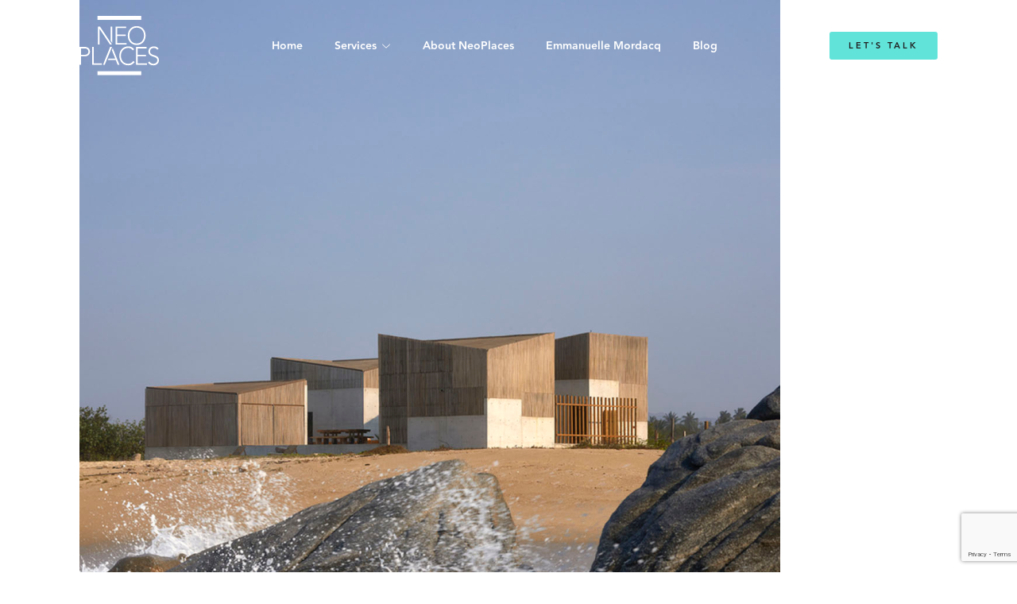

--- FILE ---
content_type: text/html; charset=UTF-8
request_url: https://neoplaces.com/tag/wooden/
body_size: 8894
content:
<!doctype html>
<html>
<head>
    <meta charset="UTF-8">
    <link rel="shortcut icon" type="image/x-icon" href="https://neoplaces.com/wp-content/themes/neoplaces/favicon_neoplaces.png"/>    
    <meta name="viewport" content="width=device-width, initial-scale=1, maximum-scale=1, user-scalable=no">
    
    <script type="application/javascript" src="https://neoplaces.com/wp-content/themes/neoplaces/js/jquery-3.3.1.min.js"></script>
    <script type="application/javascript" src="https://neoplaces.com/wp-content/themes/neoplaces/js/aos.js"></script>
    <script type="application/javascript" src="https://neoplaces.com/wp-content/themes/neoplaces/js/owl.carousel.min.js"></script>
    <script type="application/javascript" src="https://neoplaces.com/wp-content/themes/neoplaces/js/masonry.pkgd.min.js"></script>
    <script type="application/javascript" src="https://neoplaces.com/wp-content/themes/neoplaces/js/imagesloaded.pkgd.min.js"></script>
    <script type="application/javascript" src="https://neoplaces.com/wp-content/themes/neoplaces/js/scripts.js"></script>
        
    <meta name='robots' content='index, follow, max-image-preview:large, max-snippet:-1, max-video-preview:-1' />
	<style>img:is([sizes="auto" i], [sizes^="auto," i]) { contain-intrinsic-size: 3000px 1500px }</style>
	
	<!-- This site is optimized with the Yoast SEO plugin v26.6 - https://yoast.com/wordpress/plugins/seo/ -->
	<title>wooden Archives - NeoPlaces</title>
	<link rel="canonical" href="https://neoplaces.com/tag/wooden/" />
	<meta property="og:locale" content="en_US" />
	<meta property="og:type" content="article" />
	<meta property="og:title" content="wooden Archives - NeoPlaces" />
	<meta property="og:url" content="https://neoplaces.com/tag/wooden/" />
	<meta property="og:site_name" content="NeoPlaces" />
	<meta name="twitter:card" content="summary_large_image" />
	<script type="application/ld+json" class="yoast-schema-graph">{"@context":"https://schema.org","@graph":[{"@type":"CollectionPage","@id":"https://neoplaces.com/tag/wooden/","url":"https://neoplaces.com/tag/wooden/","name":"wooden Archives - NeoPlaces","isPartOf":{"@id":"https://neoplaces.com/#website"},"primaryImageOfPage":{"@id":"https://neoplaces.com/tag/wooden/#primaryimage"},"image":{"@id":"https://neoplaces.com/tag/wooden/#primaryimage"},"thumbnailUrl":"https://neoplaces.com/wp-content/uploads/2020/07/casa-naila-mexico-neoplaces-01-1.png","breadcrumb":{"@id":"https://neoplaces.com/tag/wooden/#breadcrumb"},"inLanguage":"en-US"},{"@type":"ImageObject","inLanguage":"en-US","@id":"https://neoplaces.com/tag/wooden/#primaryimage","url":"https://neoplaces.com/wp-content/uploads/2020/07/casa-naila-mexico-neoplaces-01-1.png","contentUrl":"https://neoplaces.com/wp-content/uploads/2020/07/casa-naila-mexico-neoplaces-01-1.png","width":882,"height":1024},{"@type":"BreadcrumbList","@id":"https://neoplaces.com/tag/wooden/#breadcrumb","itemListElement":[{"@type":"ListItem","position":1,"name":"Home","item":"https://neoplaces.com/"},{"@type":"ListItem","position":2,"name":"wooden"}]},{"@type":"WebSite","@id":"https://neoplaces.com/#website","url":"https://neoplaces.com/","name":"NeoPlaces","description":"Holistic experiential concepts","publisher":{"@id":"https://neoplaces.com/#organization"},"potentialAction":[{"@type":"SearchAction","target":{"@type":"EntryPoint","urlTemplate":"https://neoplaces.com/?s={search_term_string}"},"query-input":{"@type":"PropertyValueSpecification","valueRequired":true,"valueName":"search_term_string"}}],"inLanguage":"en-US"},{"@type":"Organization","@id":"https://neoplaces.com/#organization","name":"NeoPlaces","url":"https://neoplaces.com/","logo":{"@type":"ImageObject","inLanguage":"en-US","@id":"https://neoplaces.com/#/schema/logo/image/","url":"https://neoplaces.com//wp-content/uploads/2023/09/logo_only.png","contentUrl":"https://neoplaces.com//wp-content/uploads/2023/09/logo_only.png","width":441,"height":325,"caption":"NeoPlaces"},"image":{"@id":"https://neoplaces.com/#/schema/logo/image/"}}]}</script>
	<!-- / Yoast SEO plugin. -->


<link rel="alternate" type="application/rss+xml" title="NeoPlaces &raquo; wooden Tag Feed" href="https://neoplaces.com/tag/wooden/feed/" />
<script type="text/javascript">
/* <![CDATA[ */
window._wpemojiSettings = {"baseUrl":"https:\/\/s.w.org\/images\/core\/emoji\/16.0.1\/72x72\/","ext":".png","svgUrl":"https:\/\/s.w.org\/images\/core\/emoji\/16.0.1\/svg\/","svgExt":".svg","source":{"concatemoji":"https:\/\/neoplaces.com\/wp-includes\/js\/wp-emoji-release.min.js?ver=6.8.3"}};
/*! This file is auto-generated */
!function(s,n){var o,i,e;function c(e){try{var t={supportTests:e,timestamp:(new Date).valueOf()};sessionStorage.setItem(o,JSON.stringify(t))}catch(e){}}function p(e,t,n){e.clearRect(0,0,e.canvas.width,e.canvas.height),e.fillText(t,0,0);var t=new Uint32Array(e.getImageData(0,0,e.canvas.width,e.canvas.height).data),a=(e.clearRect(0,0,e.canvas.width,e.canvas.height),e.fillText(n,0,0),new Uint32Array(e.getImageData(0,0,e.canvas.width,e.canvas.height).data));return t.every(function(e,t){return e===a[t]})}function u(e,t){e.clearRect(0,0,e.canvas.width,e.canvas.height),e.fillText(t,0,0);for(var n=e.getImageData(16,16,1,1),a=0;a<n.data.length;a++)if(0!==n.data[a])return!1;return!0}function f(e,t,n,a){switch(t){case"flag":return n(e,"\ud83c\udff3\ufe0f\u200d\u26a7\ufe0f","\ud83c\udff3\ufe0f\u200b\u26a7\ufe0f")?!1:!n(e,"\ud83c\udde8\ud83c\uddf6","\ud83c\udde8\u200b\ud83c\uddf6")&&!n(e,"\ud83c\udff4\udb40\udc67\udb40\udc62\udb40\udc65\udb40\udc6e\udb40\udc67\udb40\udc7f","\ud83c\udff4\u200b\udb40\udc67\u200b\udb40\udc62\u200b\udb40\udc65\u200b\udb40\udc6e\u200b\udb40\udc67\u200b\udb40\udc7f");case"emoji":return!a(e,"\ud83e\udedf")}return!1}function g(e,t,n,a){var r="undefined"!=typeof WorkerGlobalScope&&self instanceof WorkerGlobalScope?new OffscreenCanvas(300,150):s.createElement("canvas"),o=r.getContext("2d",{willReadFrequently:!0}),i=(o.textBaseline="top",o.font="600 32px Arial",{});return e.forEach(function(e){i[e]=t(o,e,n,a)}),i}function t(e){var t=s.createElement("script");t.src=e,t.defer=!0,s.head.appendChild(t)}"undefined"!=typeof Promise&&(o="wpEmojiSettingsSupports",i=["flag","emoji"],n.supports={everything:!0,everythingExceptFlag:!0},e=new Promise(function(e){s.addEventListener("DOMContentLoaded",e,{once:!0})}),new Promise(function(t){var n=function(){try{var e=JSON.parse(sessionStorage.getItem(o));if("object"==typeof e&&"number"==typeof e.timestamp&&(new Date).valueOf()<e.timestamp+604800&&"object"==typeof e.supportTests)return e.supportTests}catch(e){}return null}();if(!n){if("undefined"!=typeof Worker&&"undefined"!=typeof OffscreenCanvas&&"undefined"!=typeof URL&&URL.createObjectURL&&"undefined"!=typeof Blob)try{var e="postMessage("+g.toString()+"("+[JSON.stringify(i),f.toString(),p.toString(),u.toString()].join(",")+"));",a=new Blob([e],{type:"text/javascript"}),r=new Worker(URL.createObjectURL(a),{name:"wpTestEmojiSupports"});return void(r.onmessage=function(e){c(n=e.data),r.terminate(),t(n)})}catch(e){}c(n=g(i,f,p,u))}t(n)}).then(function(e){for(var t in e)n.supports[t]=e[t],n.supports.everything=n.supports.everything&&n.supports[t],"flag"!==t&&(n.supports.everythingExceptFlag=n.supports.everythingExceptFlag&&n.supports[t]);n.supports.everythingExceptFlag=n.supports.everythingExceptFlag&&!n.supports.flag,n.DOMReady=!1,n.readyCallback=function(){n.DOMReady=!0}}).then(function(){return e}).then(function(){var e;n.supports.everything||(n.readyCallback(),(e=n.source||{}).concatemoji?t(e.concatemoji):e.wpemoji&&e.twemoji&&(t(e.twemoji),t(e.wpemoji)))}))}((window,document),window._wpemojiSettings);
/* ]]> */
</script>
<style id='wp-emoji-styles-inline-css' type='text/css'>

	img.wp-smiley, img.emoji {
		display: inline !important;
		border: none !important;
		box-shadow: none !important;
		height: 1em !important;
		width: 1em !important;
		margin: 0 0.07em !important;
		vertical-align: -0.1em !important;
		background: none !important;
		padding: 0 !important;
	}
</style>
<link rel='stylesheet' id='wp-block-library-css' href='https://neoplaces.com/wp-includes/css/dist/block-library/style.min.css?ver=6.8.3' type='text/css' media='all' />
<style id='classic-theme-styles-inline-css' type='text/css'>
/*! This file is auto-generated */
.wp-block-button__link{color:#fff;background-color:#32373c;border-radius:9999px;box-shadow:none;text-decoration:none;padding:calc(.667em + 2px) calc(1.333em + 2px);font-size:1.125em}.wp-block-file__button{background:#32373c;color:#fff;text-decoration:none}
</style>
<style id='global-styles-inline-css' type='text/css'>
:root{--wp--preset--aspect-ratio--square: 1;--wp--preset--aspect-ratio--4-3: 4/3;--wp--preset--aspect-ratio--3-4: 3/4;--wp--preset--aspect-ratio--3-2: 3/2;--wp--preset--aspect-ratio--2-3: 2/3;--wp--preset--aspect-ratio--16-9: 16/9;--wp--preset--aspect-ratio--9-16: 9/16;--wp--preset--color--black: #000000;--wp--preset--color--cyan-bluish-gray: #abb8c3;--wp--preset--color--white: #ffffff;--wp--preset--color--pale-pink: #f78da7;--wp--preset--color--vivid-red: #cf2e2e;--wp--preset--color--luminous-vivid-orange: #ff6900;--wp--preset--color--luminous-vivid-amber: #fcb900;--wp--preset--color--light-green-cyan: #7bdcb5;--wp--preset--color--vivid-green-cyan: #00d084;--wp--preset--color--pale-cyan-blue: #8ed1fc;--wp--preset--color--vivid-cyan-blue: #0693e3;--wp--preset--color--vivid-purple: #9b51e0;--wp--preset--gradient--vivid-cyan-blue-to-vivid-purple: linear-gradient(135deg,rgba(6,147,227,1) 0%,rgb(155,81,224) 100%);--wp--preset--gradient--light-green-cyan-to-vivid-green-cyan: linear-gradient(135deg,rgb(122,220,180) 0%,rgb(0,208,130) 100%);--wp--preset--gradient--luminous-vivid-amber-to-luminous-vivid-orange: linear-gradient(135deg,rgba(252,185,0,1) 0%,rgba(255,105,0,1) 100%);--wp--preset--gradient--luminous-vivid-orange-to-vivid-red: linear-gradient(135deg,rgba(255,105,0,1) 0%,rgb(207,46,46) 100%);--wp--preset--gradient--very-light-gray-to-cyan-bluish-gray: linear-gradient(135deg,rgb(238,238,238) 0%,rgb(169,184,195) 100%);--wp--preset--gradient--cool-to-warm-spectrum: linear-gradient(135deg,rgb(74,234,220) 0%,rgb(151,120,209) 20%,rgb(207,42,186) 40%,rgb(238,44,130) 60%,rgb(251,105,98) 80%,rgb(254,248,76) 100%);--wp--preset--gradient--blush-light-purple: linear-gradient(135deg,rgb(255,206,236) 0%,rgb(152,150,240) 100%);--wp--preset--gradient--blush-bordeaux: linear-gradient(135deg,rgb(254,205,165) 0%,rgb(254,45,45) 50%,rgb(107,0,62) 100%);--wp--preset--gradient--luminous-dusk: linear-gradient(135deg,rgb(255,203,112) 0%,rgb(199,81,192) 50%,rgb(65,88,208) 100%);--wp--preset--gradient--pale-ocean: linear-gradient(135deg,rgb(255,245,203) 0%,rgb(182,227,212) 50%,rgb(51,167,181) 100%);--wp--preset--gradient--electric-grass: linear-gradient(135deg,rgb(202,248,128) 0%,rgb(113,206,126) 100%);--wp--preset--gradient--midnight: linear-gradient(135deg,rgb(2,3,129) 0%,rgb(40,116,252) 100%);--wp--preset--font-size--small: 13px;--wp--preset--font-size--medium: 20px;--wp--preset--font-size--large: 36px;--wp--preset--font-size--x-large: 42px;--wp--preset--spacing--20: 0.44rem;--wp--preset--spacing--30: 0.67rem;--wp--preset--spacing--40: 1rem;--wp--preset--spacing--50: 1.5rem;--wp--preset--spacing--60: 2.25rem;--wp--preset--spacing--70: 3.38rem;--wp--preset--spacing--80: 5.06rem;--wp--preset--shadow--natural: 6px 6px 9px rgba(0, 0, 0, 0.2);--wp--preset--shadow--deep: 12px 12px 50px rgba(0, 0, 0, 0.4);--wp--preset--shadow--sharp: 6px 6px 0px rgba(0, 0, 0, 0.2);--wp--preset--shadow--outlined: 6px 6px 0px -3px rgba(255, 255, 255, 1), 6px 6px rgba(0, 0, 0, 1);--wp--preset--shadow--crisp: 6px 6px 0px rgba(0, 0, 0, 1);}:where(.is-layout-flex){gap: 0.5em;}:where(.is-layout-grid){gap: 0.5em;}body .is-layout-flex{display: flex;}.is-layout-flex{flex-wrap: wrap;align-items: center;}.is-layout-flex > :is(*, div){margin: 0;}body .is-layout-grid{display: grid;}.is-layout-grid > :is(*, div){margin: 0;}:where(.wp-block-columns.is-layout-flex){gap: 2em;}:where(.wp-block-columns.is-layout-grid){gap: 2em;}:where(.wp-block-post-template.is-layout-flex){gap: 1.25em;}:where(.wp-block-post-template.is-layout-grid){gap: 1.25em;}.has-black-color{color: var(--wp--preset--color--black) !important;}.has-cyan-bluish-gray-color{color: var(--wp--preset--color--cyan-bluish-gray) !important;}.has-white-color{color: var(--wp--preset--color--white) !important;}.has-pale-pink-color{color: var(--wp--preset--color--pale-pink) !important;}.has-vivid-red-color{color: var(--wp--preset--color--vivid-red) !important;}.has-luminous-vivid-orange-color{color: var(--wp--preset--color--luminous-vivid-orange) !important;}.has-luminous-vivid-amber-color{color: var(--wp--preset--color--luminous-vivid-amber) !important;}.has-light-green-cyan-color{color: var(--wp--preset--color--light-green-cyan) !important;}.has-vivid-green-cyan-color{color: var(--wp--preset--color--vivid-green-cyan) !important;}.has-pale-cyan-blue-color{color: var(--wp--preset--color--pale-cyan-blue) !important;}.has-vivid-cyan-blue-color{color: var(--wp--preset--color--vivid-cyan-blue) !important;}.has-vivid-purple-color{color: var(--wp--preset--color--vivid-purple) !important;}.has-black-background-color{background-color: var(--wp--preset--color--black) !important;}.has-cyan-bluish-gray-background-color{background-color: var(--wp--preset--color--cyan-bluish-gray) !important;}.has-white-background-color{background-color: var(--wp--preset--color--white) !important;}.has-pale-pink-background-color{background-color: var(--wp--preset--color--pale-pink) !important;}.has-vivid-red-background-color{background-color: var(--wp--preset--color--vivid-red) !important;}.has-luminous-vivid-orange-background-color{background-color: var(--wp--preset--color--luminous-vivid-orange) !important;}.has-luminous-vivid-amber-background-color{background-color: var(--wp--preset--color--luminous-vivid-amber) !important;}.has-light-green-cyan-background-color{background-color: var(--wp--preset--color--light-green-cyan) !important;}.has-vivid-green-cyan-background-color{background-color: var(--wp--preset--color--vivid-green-cyan) !important;}.has-pale-cyan-blue-background-color{background-color: var(--wp--preset--color--pale-cyan-blue) !important;}.has-vivid-cyan-blue-background-color{background-color: var(--wp--preset--color--vivid-cyan-blue) !important;}.has-vivid-purple-background-color{background-color: var(--wp--preset--color--vivid-purple) !important;}.has-black-border-color{border-color: var(--wp--preset--color--black) !important;}.has-cyan-bluish-gray-border-color{border-color: var(--wp--preset--color--cyan-bluish-gray) !important;}.has-white-border-color{border-color: var(--wp--preset--color--white) !important;}.has-pale-pink-border-color{border-color: var(--wp--preset--color--pale-pink) !important;}.has-vivid-red-border-color{border-color: var(--wp--preset--color--vivid-red) !important;}.has-luminous-vivid-orange-border-color{border-color: var(--wp--preset--color--luminous-vivid-orange) !important;}.has-luminous-vivid-amber-border-color{border-color: var(--wp--preset--color--luminous-vivid-amber) !important;}.has-light-green-cyan-border-color{border-color: var(--wp--preset--color--light-green-cyan) !important;}.has-vivid-green-cyan-border-color{border-color: var(--wp--preset--color--vivid-green-cyan) !important;}.has-pale-cyan-blue-border-color{border-color: var(--wp--preset--color--pale-cyan-blue) !important;}.has-vivid-cyan-blue-border-color{border-color: var(--wp--preset--color--vivid-cyan-blue) !important;}.has-vivid-purple-border-color{border-color: var(--wp--preset--color--vivid-purple) !important;}.has-vivid-cyan-blue-to-vivid-purple-gradient-background{background: var(--wp--preset--gradient--vivid-cyan-blue-to-vivid-purple) !important;}.has-light-green-cyan-to-vivid-green-cyan-gradient-background{background: var(--wp--preset--gradient--light-green-cyan-to-vivid-green-cyan) !important;}.has-luminous-vivid-amber-to-luminous-vivid-orange-gradient-background{background: var(--wp--preset--gradient--luminous-vivid-amber-to-luminous-vivid-orange) !important;}.has-luminous-vivid-orange-to-vivid-red-gradient-background{background: var(--wp--preset--gradient--luminous-vivid-orange-to-vivid-red) !important;}.has-very-light-gray-to-cyan-bluish-gray-gradient-background{background: var(--wp--preset--gradient--very-light-gray-to-cyan-bluish-gray) !important;}.has-cool-to-warm-spectrum-gradient-background{background: var(--wp--preset--gradient--cool-to-warm-spectrum) !important;}.has-blush-light-purple-gradient-background{background: var(--wp--preset--gradient--blush-light-purple) !important;}.has-blush-bordeaux-gradient-background{background: var(--wp--preset--gradient--blush-bordeaux) !important;}.has-luminous-dusk-gradient-background{background: var(--wp--preset--gradient--luminous-dusk) !important;}.has-pale-ocean-gradient-background{background: var(--wp--preset--gradient--pale-ocean) !important;}.has-electric-grass-gradient-background{background: var(--wp--preset--gradient--electric-grass) !important;}.has-midnight-gradient-background{background: var(--wp--preset--gradient--midnight) !important;}.has-small-font-size{font-size: var(--wp--preset--font-size--small) !important;}.has-medium-font-size{font-size: var(--wp--preset--font-size--medium) !important;}.has-large-font-size{font-size: var(--wp--preset--font-size--large) !important;}.has-x-large-font-size{font-size: var(--wp--preset--font-size--x-large) !important;}
:where(.wp-block-post-template.is-layout-flex){gap: 1.25em;}:where(.wp-block-post-template.is-layout-grid){gap: 1.25em;}
:where(.wp-block-columns.is-layout-flex){gap: 2em;}:where(.wp-block-columns.is-layout-grid){gap: 2em;}
:root :where(.wp-block-pullquote){font-size: 1.5em;line-height: 1.6;}
</style>
<link rel='stylesheet' id='contact-form-7-css' href='https://neoplaces.com/wp-content/plugins/contact-form-7/includes/css/styles.css?ver=6.1.4' type='text/css' media='all' />
<link rel='stylesheet' id='fancybox-for-wp-css' href='https://neoplaces.com/wp-content/plugins/fancybox-for-wordpress/assets/css/fancybox.css?ver=1.3.4' type='text/css' media='all' />
<script type="text/javascript" src="https://neoplaces.com/wp-includes/js/jquery/jquery.min.js?ver=3.7.1" id="jquery-core-js"></script>
<script type="text/javascript" src="https://neoplaces.com/wp-includes/js/jquery/jquery-migrate.min.js?ver=3.4.1" id="jquery-migrate-js"></script>
<script type="text/javascript" src="https://neoplaces.com/wp-content/plugins/fancybox-for-wordpress/assets/js/purify.min.js?ver=1.3.4" id="purify-js"></script>
<script type="text/javascript" src="https://neoplaces.com/wp-content/plugins/fancybox-for-wordpress/assets/js/jquery.fancybox.js?ver=1.3.4" id="fancybox-for-wp-js"></script>
<link rel="https://api.w.org/" href="https://neoplaces.com/wp-json/" /><link rel="alternate" title="JSON" type="application/json" href="https://neoplaces.com/wp-json/wp/v2/tags/3584" /><link rel="EditURI" type="application/rsd+xml" title="RSD" href="https://neoplaces.com/xmlrpc.php?rsd" />
<meta name="generator" content="WordPress 6.8.3" />

<!-- Fancybox for WordPress v3.3.7 -->
<style type="text/css">
	.fancybox-slide--image .fancybox-content{background-color: #FFFFFF}div.fancybox-caption{display:none !important;}
	
	img.fancybox-image{border-width:10px;border-color:#FFFFFF;border-style:solid;}
	div.fancybox-bg{background-color:rgba(0,0,0,0.8);opacity:1 !important;}div.fancybox-content{border-color:#FFFFFF}
	div#fancybox-title{background-color:#FFFFFF}
	div.fancybox-content{background-color:#FFFFFF}
	div#fancybox-title-inside{color:#333333}
	
	
	
	div.fancybox-caption p.caption-title{display:inline-block}
	div.fancybox-caption p.caption-title{font-size:14px}
	div.fancybox-caption p.caption-title{color:#333333}
	div.fancybox-caption {color:#333333}div.fancybox-caption p.caption-title {background:#fff; width:auto;padding:10px 30px;}div.fancybox-content p.caption-title{color:#333333;margin: 0;padding: 5px 0;}
</style><script type="text/javascript">
	jQuery(function () {

		var mobileOnly = false;
		
		if (mobileOnly) {
			return;
		}

		jQuery.fn.getTitle = function () { // Copy the title of every IMG tag and add it to its parent A so that fancybox can show titles
			var arr = jQuery("a[data-fancybox]");jQuery.each(arr, function() {var title = jQuery(this).children("img").attr("title") || '';var figCaptionHtml = jQuery(this).next("figcaption").html() || '';var processedCaption = figCaptionHtml;if (figCaptionHtml.length && typeof DOMPurify === 'function') {processedCaption = DOMPurify.sanitize(figCaptionHtml, {USE_PROFILES: {html: true}});} else if (figCaptionHtml.length) {processedCaption = jQuery("<div>").text(figCaptionHtml).html();}var newTitle = title;if (processedCaption.length) {newTitle = title.length ? title + " " + processedCaption : processedCaption;}if (newTitle.length) {jQuery(this).attr("title", newTitle);}});		}

		// Supported file extensions

				var thumbnails = jQuery("a:has(img)").not(".nolightbox").not('.envira-gallery-link').not('.ngg-simplelightbox').filter(function () {
			return /\.(jpe?g|png|gif|mp4|webp|bmp|pdf)(\?[^/]*)*$/i.test(jQuery(this).attr('href'))
		});
		

		// Add data-type iframe for links that are not images or videos.
		var iframeLinks = jQuery('.fancyboxforwp').filter(function () {
			return !/\.(jpe?g|png|gif|mp4|webp|bmp|pdf)(\?[^/]*)*$/i.test(jQuery(this).attr('href'))
		}).filter(function () {
			return !/vimeo|youtube/i.test(jQuery(this).attr('href'))
		});
		iframeLinks.attr({"data-type": "iframe"}).getTitle();

				// Gallery All
		thumbnails.addClass("fancyboxforwp").attr("data-fancybox", "gallery").getTitle();
		iframeLinks.attr({"data-fancybox": "gallery"}).getTitle();

		// Gallery type NONE
		
		// Call fancybox and apply it on any link with a rel atribute that starts with "fancybox", with the options set on the admin panel
		jQuery("a.fancyboxforwp").fancyboxforwp({
			loop: false,
			smallBtn: false,
			zoomOpacity: "auto",
			animationEffect: "fade",
			animationDuration: 500,
			transitionEffect: "fade",
			transitionDuration: "300",
			overlayShow: true,
			overlayOpacity: "0.8",
			titleShow: true,
			titlePosition: "inside",
			keyboard: true,
			showCloseButton: false,
			arrows: true,
			clickContent:false,
			clickSlide: "close",
			mobile: {
				clickContent: function (current, event) {
					return current.type === "image" ? "toggleControls" : false;
				},
				clickSlide: function (current, event) {
					return current.type === "image" ? "close" : "close";
				},
			},
			wheel: false,
			toolbar: true,
			preventCaptionOverlap: true,
			onInit: function() { },			onDeactivate
	: function() { },		beforeClose: function() { },			afterShow: function(instance) { jQuery( ".fancybox-image" ).on("click", function( ){ ( instance.isScaledDown() ) ? instance.scaleToActual() : instance.scaleToFit() }) },				afterClose: function() { },					caption : function( instance, item ) {var title = "";if("undefined" != typeof jQuery(this).context ){var title = jQuery(this).context.title;} else { var title = ("undefined" != typeof jQuery(this).attr("title")) ? jQuery(this).attr("title") : false;}var caption = jQuery(this).data('caption') || '';if ( item.type === 'image' && title.length ) {caption = (caption.length ? caption + '<br />' : '') + '<p class="caption-title">'+jQuery("<div>").text(title).html()+'</p>' ;}if (typeof DOMPurify === "function" && caption.length) { return DOMPurify.sanitize(caption, {USE_PROFILES: {html: true}}); } else { return jQuery("<div>").text(caption).html(); }},
		afterLoad : function( instance, current ) {var captionContent = current.opts.caption || '';var sanitizedCaptionString = '';if (typeof DOMPurify === 'function' && captionContent.length) {sanitizedCaptionString = DOMPurify.sanitize(captionContent, {USE_PROFILES: {html: true}});} else if (captionContent.length) { sanitizedCaptionString = jQuery("<div>").text(captionContent).html();}if (sanitizedCaptionString.length) { current.$content.append(jQuery('<div class=\"fancybox-custom-caption inside-caption\" style=\" position: absolute;left:0;right:0;color:#000;margin:0 auto;bottom:0;text-align:center;background-color:#FFFFFF \"></div>').html(sanitizedCaptionString)); }},
			})
		;

			})
</script>
<!-- END Fancybox for WordPress -->
<link rel="icon" href="https://neoplaces.com/wp-content/uploads/2024/09/favicon_neoplaces.png" sizes="32x32" />
<link rel="icon" href="https://neoplaces.com/wp-content/uploads/2024/09/favicon_neoplaces.png" sizes="192x192" />
<link rel="apple-touch-icon" href="https://neoplaces.com/wp-content/uploads/2024/09/favicon_neoplaces.png" />
<meta name="msapplication-TileImage" content="https://neoplaces.com/wp-content/uploads/2024/09/favicon_neoplaces.png" />
    
    <link rel="stylesheet" href="https://neoplaces.com/wp-content/themes/neoplaces/css/all.css" />
    <link rel="stylesheet" href="https://neoplaces.com/wp-content/themes/neoplaces/css/aos.css" />
    <link rel="stylesheet" href="https://neoplaces.com/wp-content/themes/neoplaces/css/owl.carousel.min.css" />
    
    <link rel="preconnect" href="https://fonts.googleapis.com">
    <link rel="preconnect" href="https://fonts.gstatic.com" crossorigin>
    <link href="https://fonts.googleapis.com/css2?family=Bebas+Neue&family=Saira+Extra+Condensed:wght@700&display=swap" rel="stylesheet">
    
    <link rel="stylesheet" href="https://neoplaces.com/wp-content/themes/neoplaces/style.css" />
    
</head>

<body class="archive tag tag-wooden tag-3584 wp-theme-neoplaces" >
        
    <header>
        <div class="container">

            <div class="row between milieu">
                <div class="col logo col_md_6">
                    <a href="https://neoplaces.com">
                        <img src="https://neoplaces.com/wp-content/themes/neoplaces/img/logo_neoplaces_white.svg" title="NeoPLaces" alt="Logo NeoPLaces">
                    </a>
                </div>    
                <div class="col desktop"><nav><ul id="menu-menu-principal" class="menu"><li id="menu-item-25084" class="menu-item menu-item-type-post_type menu-item-object-page menu-item-home menu-item-25084"><a href="https://neoplaces.com/" data-ps2id-api="true">Home</a></li>
<li id="menu-item-25072" class="menu-item menu-item-type-post_type menu-item-object-page menu-item-has-children menu-item-25072"><a href="https://neoplaces.com/services/" data-ps2id-api="true">Services</a>
<ul class="sub-menu">
	<li id="menu-item-25077" class="menu-item menu-item-type-post_type menu-item-object-page menu-item-25077"><a href="https://neoplaces.com/services/creating-brand-experiental-concepts/" data-ps2id-api="true">Creating Brand Experiental Concepts</a></li>
	<li id="menu-item-25076" class="menu-item menu-item-type-post_type menu-item-object-page menu-item-25076"><a href="https://neoplaces.com/services/optimisation-of-the-experience/" data-ps2id-api="true">Optimisation of the Experience</a></li>
	<li id="menu-item-25073" class="menu-item menu-item-type-post_type menu-item-object-page menu-item-25073"><a href="https://neoplaces.com/services/market-research-mapping/" data-ps2id-api="true">Market Research &#038; Mapping</a></li>
	<li id="menu-item-25075" class="menu-item menu-item-type-post_type menu-item-object-page menu-item-25075"><a href="https://neoplaces.com/services/trends-analysis/" data-ps2id-api="true">Trends Analysis</a></li>
	<li id="menu-item-25074" class="menu-item menu-item-type-post_type menu-item-object-page menu-item-25074"><a href="https://neoplaces.com/services/interventions-contributions/" data-ps2id-api="true">Interventions &#038; Contributions</a></li>
</ul>
</li>
<li id="menu-item-25071" class="menu-item menu-item-type-post_type menu-item-object-page menu-item-25071"><a href="https://neoplaces.com/about-neoplaces/" data-ps2id-api="true">About NeoPlaces</a></li>
<li id="menu-item-25070" class="menu-item menu-item-type-post_type menu-item-object-page menu-item-25070"><a href="https://neoplaces.com/emmanuelle-mordacq/" data-ps2id-api="true">Emmanuelle Mordacq</a></li>
<li id="menu-item-25078" class="menu-item menu-item-type-post_type menu-item-object-page menu-item-25078"><a href="https://neoplaces.com/blog/" data-ps2id-api="true">Blog</a></li>
</ul></nav></div>    
                <div class="col col_md_6 align_right">
                    <a href="#" class="bouton desktop">Let's Talk</a>

                    <div class="mobile droite">
                        <div class="open_menu">
                            <div class="trait trait_haut"></div>
                            <div class="trait trait_milieu"></div>
                            <div class="trait trait_bas"></div>
                        </div>    
                    </div>

                </div>    
            </div>

            <div class="menu_mobile" style="display: none;">
                <div class="container">
                    <ul id="menu-mobile" class="menu"><li id="menu-item-25085" class="menu-item menu-item-type-post_type menu-item-object-page menu-item-home menu-item-25085"><a href="https://neoplaces.com/" data-ps2id-api="true">Homepage</a></li>
<li id="menu-item-25092" class="menu-item menu-item-type-post_type menu-item-object-page menu-item-has-children menu-item-25092"><a href="https://neoplaces.com/services/" data-ps2id-api="true">Services</a>
<ul class="sub-menu">
	<li id="menu-item-25093" class="menu-item menu-item-type-post_type menu-item-object-page menu-item-25093"><a href="https://neoplaces.com/services/creating-brand-experiental-concepts/" data-ps2id-api="true">Creating Brand Experiental Concepts</a></li>
	<li id="menu-item-25096" class="menu-item menu-item-type-post_type menu-item-object-page menu-item-25096"><a href="https://neoplaces.com/services/optimisation-of-the-experience/" data-ps2id-api="true">Optimisation of the Experience</a></li>
	<li id="menu-item-25095" class="menu-item menu-item-type-post_type menu-item-object-page menu-item-25095"><a href="https://neoplaces.com/services/market-research-mapping/" data-ps2id-api="true">Market Research &#038; Mapping</a></li>
	<li id="menu-item-25097" class="menu-item menu-item-type-post_type menu-item-object-page menu-item-25097"><a href="https://neoplaces.com/services/trends-analysis/" data-ps2id-api="true">Trends Analysis</a></li>
	<li id="menu-item-25094" class="menu-item menu-item-type-post_type menu-item-object-page menu-item-25094"><a href="https://neoplaces.com/services/interventions-contributions/" data-ps2id-api="true">Interventions &#038; Contributions</a></li>
</ul>
</li>
<li id="menu-item-25087" class="menu-item menu-item-type-post_type menu-item-object-page menu-item-25087"><a href="https://neoplaces.com/about-neoplaces/" data-ps2id-api="true">About NeoPlaces</a></li>
<li id="menu-item-25089" class="menu-item menu-item-type-post_type menu-item-object-page menu-item-25089"><a href="https://neoplaces.com/emmanuelle-mordacq/" data-ps2id-api="true">Emmanuelle Mordacq</a></li>
<li id="menu-item-25086" class="menu-item menu-item-type-post_type menu-item-object-page menu-item-25086"><a href="https://neoplaces.com/blog/" data-ps2id-api="true">Blog</a></li>
<li id="menu-item-25088" class="menu-item menu-item-type-post_type menu-item-object-page menu-item-25088"><a href="https://neoplaces.com/contact/" data-ps2id-api="true">Contact</a></li>
</ul>     
                </div>
            </div>

        </div>  
    </header>
<div class="container">
    
<figure class="wp-block-image size-full"><img fetchpriority="high" decoding="async" width="882" height="1024" src="https://neoplaces.com//wp-content/uploads/2020/07/casa-naila-mexico-neoplaces-01-1.png" alt="" class="wp-image-14253" srcset="https://neoplaces.com/wp-content/uploads/2020/07/casa-naila-mexico-neoplaces-01-1.png 882w, https://neoplaces.com/wp-content/uploads/2020/07/casa-naila-mexico-neoplaces-01-1-258x300.png 258w, https://neoplaces.com/wp-content/uploads/2020/07/casa-naila-mexico-neoplaces-01-1-768x892.png 768w" sizes="(max-width: 882px) 100vw, 882px" /></figure>



<p>This 4 blocks house is surrounded by the sea. And its architecture pays hommage to it.</p>



 <a href="https://neoplaces.com/the-house-in-front-of-the-sea/#more-12950" class="more-link"><span aria-label="Continue reading The house in front of the sea">(more&hellip;)</span></a></div>    
	

<footer>
    
    <div id="footer">
        
        <div class="container">
            <div class="row">
                <div class="col col_3 col_md_12">
                    <a href="https://neoplaces.com/">
                        <img src="https://neoplaces.com/wp-content/themes/neoplaces/img/logo_neoplaces_black.png" title="NeoPLaces" alt="Logo NeoPLaces" class="logo">
                    </a>
                </div>
                <div class="col col_3 col_md_12">
                    <h3>Services</h3>
                    <ul id="menu-menu-footer-1" class="menu"><li id="menu-item-34174" class="menu-item menu-item-type-post_type menu-item-object-page menu-item-34174"><a href="https://neoplaces.com/services/creating-brand-experiental-concepts/" data-ps2id-api="true">Creating Brand Experiental Concepts</a></li>
<li id="menu-item-34173" class="menu-item menu-item-type-post_type menu-item-object-page menu-item-34173"><a href="https://neoplaces.com/services/optimisation-of-the-experience/" data-ps2id-api="true">Optimisation of the Experience</a></li>
<li id="menu-item-34170" class="menu-item menu-item-type-post_type menu-item-object-page menu-item-34170"><a href="https://neoplaces.com/services/market-research-mapping/" data-ps2id-api="true">Market Research &#038; Mapping</a></li>
<li id="menu-item-34172" class="menu-item menu-item-type-post_type menu-item-object-page menu-item-34172"><a href="https://neoplaces.com/services/trends-analysis/" data-ps2id-api="true">Trends Analysis</a></li>
<li id="menu-item-34171" class="menu-item menu-item-type-post_type menu-item-object-page menu-item-34171"><a href="https://neoplaces.com/services/interventions-contributions/" data-ps2id-api="true">Interventions &#038; Contributions</a></li>
</ul>                </div>
                <div class="col col_3 col_md_12">
                    <h3>About</h3>
                    <ul id="menu-menu-footer-2" class="menu"><li id="menu-item-34176" class="menu-item menu-item-type-post_type menu-item-object-page menu-item-34176"><a href="https://neoplaces.com/about-neoplaces/" data-ps2id-api="true">About NeoPlaces</a></li>
<li id="menu-item-34175" class="menu-item menu-item-type-post_type menu-item-object-page menu-item-34175"><a href="https://neoplaces.com/emmanuelle-mordacq/" data-ps2id-api="true">Emmanuelle Mordacq</a></li>
<li id="menu-item-34496" class="menu-item menu-item-type-custom menu-item-object-custom menu-item-34496"><a href="https://neoplaces.com//about-neoplaces/#team" data-ps2id-api="true">Team &#038; Partners</a></li>
<li id="menu-item-34497" class="menu-item menu-item-type-custom menu-item-object-custom menu-item-34497"><a href="https://neoplaces.com//about-neoplaces/#faq" data-ps2id-api="true">FAQ</a></li>
<li id="menu-item-34498" class="menu-item menu-item-type-custom menu-item-object-custom menu-item-34498"><a href="https://neoplaces.com//about-neoplaces/#clients" data-ps2id-api="true">Client References</a></li>
</ul>                </div>
                <div class="col col_3 col_md_12">
                    <h3>Other</h3>
                    <ul id="menu-menu-footer-3" class="menu"><li id="menu-item-34177" class="menu-item menu-item-type-post_type menu-item-object-page menu-item-34177"><a href="https://neoplaces.com/blog/" data-ps2id-api="true">Blog</a></li>
<li id="menu-item-34178" class="menu-item menu-item-type-post_type menu-item-object-page menu-item-34178"><a href="https://neoplaces.com/contact/" data-ps2id-api="true">Contact</a></li>
<li id="menu-item-34179" class="menu-item menu-item-type-post_type menu-item-object-page menu-item-34179"><a href="https://neoplaces.com/legal-notice/" data-ps2id-api="true">Legal notice</a></li>
</ul>
                    <ul class="social">
                        <li>
                            <a href="https://www.instagram.com/neoplaces_e_mordacq/" target="_blank">
                                <i aria-hidden="true" class="fab fa-instagram"></i>
                            </a>
                        </li>
                        <li>
                            <a href="https://fr.linkedin.com/company/neo-places" target="_blank">
                                <i aria-hidden="true" class="fab fa-linkedin"></i>
                            </a>
                        </li>
                        <li>
                            <a href="https://www.pinterest.fr/neoplaces/_saved/" target="_blank">
                                <i aria-hidden="true" class="fab fa-pinterest-square"></i>
                            </a>
                        </li>
                    </ul>

                     <a href="mailto:contact@neoplaces.com" target="_blank" class="email">
                        <i aria-hidden="true" class="far fa-envelope-open"></i> contact@neoplaces.com
                    </a>

                </div>
            </div>

        </div>

        <div class="center copyright">© COPYRIGHT 2026</div>
    
    </div>
    
</footer>

<script type="speculationrules">
{"prefetch":[{"source":"document","where":{"and":[{"href_matches":"\/*"},{"not":{"href_matches":["\/wp-*.php","\/wp-admin\/*","\/wp-content\/uploads\/*","\/wp-content\/*","\/wp-content\/plugins\/*","\/wp-content\/themes\/neoplaces\/*","\/*\\?(.+)"]}},{"not":{"selector_matches":"a[rel~=\"nofollow\"]"}},{"not":{"selector_matches":".no-prefetch, .no-prefetch a"}}]},"eagerness":"conservative"}]}
</script>
<script type="text/javascript" src="https://neoplaces.com/wp-includes/js/dist/hooks.min.js?ver=4d63a3d491d11ffd8ac6" id="wp-hooks-js"></script>
<script type="text/javascript" src="https://neoplaces.com/wp-includes/js/dist/i18n.min.js?ver=5e580eb46a90c2b997e6" id="wp-i18n-js"></script>
<script type="text/javascript" id="wp-i18n-js-after">
/* <![CDATA[ */
wp.i18n.setLocaleData( { 'text direction\u0004ltr': [ 'ltr' ] } );
/* ]]> */
</script>
<script type="text/javascript" src="https://neoplaces.com/wp-content/plugins/contact-form-7/includes/swv/js/index.js?ver=6.1.4" id="swv-js"></script>
<script type="text/javascript" id="contact-form-7-js-before">
/* <![CDATA[ */
var wpcf7 = {
    "api": {
        "root": "https:\/\/neoplaces.com\/wp-json\/",
        "namespace": "contact-form-7\/v1"
    }
};
/* ]]> */
</script>
<script type="text/javascript" src="https://neoplaces.com/wp-content/plugins/contact-form-7/includes/js/index.js?ver=6.1.4" id="contact-form-7-js"></script>
<script type="text/javascript" id="page-scroll-to-id-plugin-script-js-extra">
/* <![CDATA[ */
var mPS2id_params = {"instances":{"mPS2id_instance_0":{"selector":"a[href*='#']:not([href='#'])","autoSelectorMenuLinks":"true","excludeSelector":"a[href^='#tab-'], a[href^='#tabs-'], a[data-toggle]:not([data-toggle='tooltip']), a[data-slide], a[data-vc-tabs], a[data-vc-accordion], a.screen-reader-text.skip-link","scrollSpeed":800,"autoScrollSpeed":"true","scrollEasing":"easeInOutQuint","scrollingEasing":"easeOutQuint","forceScrollEasing":"false","pageEndSmoothScroll":"true","stopScrollOnUserAction":"false","autoCorrectScroll":"false","autoCorrectScrollExtend":"false","layout":"vertical","offset":0,"dummyOffset":"false","highlightSelector":"","clickedClass":"mPS2id-clicked","targetClass":"mPS2id-target","highlightClass":"mPS2id-highlight","forceSingleHighlight":"false","keepHighlightUntilNext":"false","highlightByNextTarget":"false","appendHash":"false","scrollToHash":"true","scrollToHashForAll":"true","scrollToHashDelay":0,"scrollToHashUseElementData":"true","scrollToHashRemoveUrlHash":"false","disablePluginBelow":0,"adminDisplayWidgetsId":"true","adminTinyMCEbuttons":"true","unbindUnrelatedClickEvents":"false","unbindUnrelatedClickEventsSelector":"","normalizeAnchorPointTargets":"false","encodeLinks":"false"}},"total_instances":"1","shortcode_class":"_ps2id"};
/* ]]> */
</script>
<script type="text/javascript" src="https://neoplaces.com/wp-content/plugins/page-scroll-to-id/js/page-scroll-to-id.min.js?ver=1.7.9" id="page-scroll-to-id-plugin-script-js"></script>
<script type="text/javascript" src="https://www.google.com/recaptcha/api.js?render=6LdW9XAoAAAAAJ3gBs-FJK4hb9W8rZYDucdWFEt4&amp;ver=3.0" id="google-recaptcha-js"></script>
<script type="text/javascript" src="https://neoplaces.com/wp-includes/js/dist/vendor/wp-polyfill.min.js?ver=3.15.0" id="wp-polyfill-js"></script>
<script type="text/javascript" id="wpcf7-recaptcha-js-before">
/* <![CDATA[ */
var wpcf7_recaptcha = {
    "sitekey": "6LdW9XAoAAAAAJ3gBs-FJK4hb9W8rZYDucdWFEt4",
    "actions": {
        "homepage": "homepage",
        "contactform": "contactform"
    }
};
/* ]]> */
</script>
<script type="text/javascript" src="https://neoplaces.com/wp-content/plugins/contact-form-7/modules/recaptcha/index.js?ver=6.1.4" id="wpcf7-recaptcha-js"></script>
  
</body>

<script>$(function() {AOS.init();});</script>

</html>

--- FILE ---
content_type: text/html; charset=utf-8
request_url: https://www.google.com/recaptcha/api2/anchor?ar=1&k=6LdW9XAoAAAAAJ3gBs-FJK4hb9W8rZYDucdWFEt4&co=aHR0cHM6Ly9uZW9wbGFjZXMuY29tOjQ0Mw..&hl=en&v=PoyoqOPhxBO7pBk68S4YbpHZ&size=invisible&anchor-ms=20000&execute-ms=30000&cb=hk82mt9a7fhe
body_size: 48778
content:
<!DOCTYPE HTML><html dir="ltr" lang="en"><head><meta http-equiv="Content-Type" content="text/html; charset=UTF-8">
<meta http-equiv="X-UA-Compatible" content="IE=edge">
<title>reCAPTCHA</title>
<style type="text/css">
/* cyrillic-ext */
@font-face {
  font-family: 'Roboto';
  font-style: normal;
  font-weight: 400;
  font-stretch: 100%;
  src: url(//fonts.gstatic.com/s/roboto/v48/KFO7CnqEu92Fr1ME7kSn66aGLdTylUAMa3GUBHMdazTgWw.woff2) format('woff2');
  unicode-range: U+0460-052F, U+1C80-1C8A, U+20B4, U+2DE0-2DFF, U+A640-A69F, U+FE2E-FE2F;
}
/* cyrillic */
@font-face {
  font-family: 'Roboto';
  font-style: normal;
  font-weight: 400;
  font-stretch: 100%;
  src: url(//fonts.gstatic.com/s/roboto/v48/KFO7CnqEu92Fr1ME7kSn66aGLdTylUAMa3iUBHMdazTgWw.woff2) format('woff2');
  unicode-range: U+0301, U+0400-045F, U+0490-0491, U+04B0-04B1, U+2116;
}
/* greek-ext */
@font-face {
  font-family: 'Roboto';
  font-style: normal;
  font-weight: 400;
  font-stretch: 100%;
  src: url(//fonts.gstatic.com/s/roboto/v48/KFO7CnqEu92Fr1ME7kSn66aGLdTylUAMa3CUBHMdazTgWw.woff2) format('woff2');
  unicode-range: U+1F00-1FFF;
}
/* greek */
@font-face {
  font-family: 'Roboto';
  font-style: normal;
  font-weight: 400;
  font-stretch: 100%;
  src: url(//fonts.gstatic.com/s/roboto/v48/KFO7CnqEu92Fr1ME7kSn66aGLdTylUAMa3-UBHMdazTgWw.woff2) format('woff2');
  unicode-range: U+0370-0377, U+037A-037F, U+0384-038A, U+038C, U+038E-03A1, U+03A3-03FF;
}
/* math */
@font-face {
  font-family: 'Roboto';
  font-style: normal;
  font-weight: 400;
  font-stretch: 100%;
  src: url(//fonts.gstatic.com/s/roboto/v48/KFO7CnqEu92Fr1ME7kSn66aGLdTylUAMawCUBHMdazTgWw.woff2) format('woff2');
  unicode-range: U+0302-0303, U+0305, U+0307-0308, U+0310, U+0312, U+0315, U+031A, U+0326-0327, U+032C, U+032F-0330, U+0332-0333, U+0338, U+033A, U+0346, U+034D, U+0391-03A1, U+03A3-03A9, U+03B1-03C9, U+03D1, U+03D5-03D6, U+03F0-03F1, U+03F4-03F5, U+2016-2017, U+2034-2038, U+203C, U+2040, U+2043, U+2047, U+2050, U+2057, U+205F, U+2070-2071, U+2074-208E, U+2090-209C, U+20D0-20DC, U+20E1, U+20E5-20EF, U+2100-2112, U+2114-2115, U+2117-2121, U+2123-214F, U+2190, U+2192, U+2194-21AE, U+21B0-21E5, U+21F1-21F2, U+21F4-2211, U+2213-2214, U+2216-22FF, U+2308-230B, U+2310, U+2319, U+231C-2321, U+2336-237A, U+237C, U+2395, U+239B-23B7, U+23D0, U+23DC-23E1, U+2474-2475, U+25AF, U+25B3, U+25B7, U+25BD, U+25C1, U+25CA, U+25CC, U+25FB, U+266D-266F, U+27C0-27FF, U+2900-2AFF, U+2B0E-2B11, U+2B30-2B4C, U+2BFE, U+3030, U+FF5B, U+FF5D, U+1D400-1D7FF, U+1EE00-1EEFF;
}
/* symbols */
@font-face {
  font-family: 'Roboto';
  font-style: normal;
  font-weight: 400;
  font-stretch: 100%;
  src: url(//fonts.gstatic.com/s/roboto/v48/KFO7CnqEu92Fr1ME7kSn66aGLdTylUAMaxKUBHMdazTgWw.woff2) format('woff2');
  unicode-range: U+0001-000C, U+000E-001F, U+007F-009F, U+20DD-20E0, U+20E2-20E4, U+2150-218F, U+2190, U+2192, U+2194-2199, U+21AF, U+21E6-21F0, U+21F3, U+2218-2219, U+2299, U+22C4-22C6, U+2300-243F, U+2440-244A, U+2460-24FF, U+25A0-27BF, U+2800-28FF, U+2921-2922, U+2981, U+29BF, U+29EB, U+2B00-2BFF, U+4DC0-4DFF, U+FFF9-FFFB, U+10140-1018E, U+10190-1019C, U+101A0, U+101D0-101FD, U+102E0-102FB, U+10E60-10E7E, U+1D2C0-1D2D3, U+1D2E0-1D37F, U+1F000-1F0FF, U+1F100-1F1AD, U+1F1E6-1F1FF, U+1F30D-1F30F, U+1F315, U+1F31C, U+1F31E, U+1F320-1F32C, U+1F336, U+1F378, U+1F37D, U+1F382, U+1F393-1F39F, U+1F3A7-1F3A8, U+1F3AC-1F3AF, U+1F3C2, U+1F3C4-1F3C6, U+1F3CA-1F3CE, U+1F3D4-1F3E0, U+1F3ED, U+1F3F1-1F3F3, U+1F3F5-1F3F7, U+1F408, U+1F415, U+1F41F, U+1F426, U+1F43F, U+1F441-1F442, U+1F444, U+1F446-1F449, U+1F44C-1F44E, U+1F453, U+1F46A, U+1F47D, U+1F4A3, U+1F4B0, U+1F4B3, U+1F4B9, U+1F4BB, U+1F4BF, U+1F4C8-1F4CB, U+1F4D6, U+1F4DA, U+1F4DF, U+1F4E3-1F4E6, U+1F4EA-1F4ED, U+1F4F7, U+1F4F9-1F4FB, U+1F4FD-1F4FE, U+1F503, U+1F507-1F50B, U+1F50D, U+1F512-1F513, U+1F53E-1F54A, U+1F54F-1F5FA, U+1F610, U+1F650-1F67F, U+1F687, U+1F68D, U+1F691, U+1F694, U+1F698, U+1F6AD, U+1F6B2, U+1F6B9-1F6BA, U+1F6BC, U+1F6C6-1F6CF, U+1F6D3-1F6D7, U+1F6E0-1F6EA, U+1F6F0-1F6F3, U+1F6F7-1F6FC, U+1F700-1F7FF, U+1F800-1F80B, U+1F810-1F847, U+1F850-1F859, U+1F860-1F887, U+1F890-1F8AD, U+1F8B0-1F8BB, U+1F8C0-1F8C1, U+1F900-1F90B, U+1F93B, U+1F946, U+1F984, U+1F996, U+1F9E9, U+1FA00-1FA6F, U+1FA70-1FA7C, U+1FA80-1FA89, U+1FA8F-1FAC6, U+1FACE-1FADC, U+1FADF-1FAE9, U+1FAF0-1FAF8, U+1FB00-1FBFF;
}
/* vietnamese */
@font-face {
  font-family: 'Roboto';
  font-style: normal;
  font-weight: 400;
  font-stretch: 100%;
  src: url(//fonts.gstatic.com/s/roboto/v48/KFO7CnqEu92Fr1ME7kSn66aGLdTylUAMa3OUBHMdazTgWw.woff2) format('woff2');
  unicode-range: U+0102-0103, U+0110-0111, U+0128-0129, U+0168-0169, U+01A0-01A1, U+01AF-01B0, U+0300-0301, U+0303-0304, U+0308-0309, U+0323, U+0329, U+1EA0-1EF9, U+20AB;
}
/* latin-ext */
@font-face {
  font-family: 'Roboto';
  font-style: normal;
  font-weight: 400;
  font-stretch: 100%;
  src: url(//fonts.gstatic.com/s/roboto/v48/KFO7CnqEu92Fr1ME7kSn66aGLdTylUAMa3KUBHMdazTgWw.woff2) format('woff2');
  unicode-range: U+0100-02BA, U+02BD-02C5, U+02C7-02CC, U+02CE-02D7, U+02DD-02FF, U+0304, U+0308, U+0329, U+1D00-1DBF, U+1E00-1E9F, U+1EF2-1EFF, U+2020, U+20A0-20AB, U+20AD-20C0, U+2113, U+2C60-2C7F, U+A720-A7FF;
}
/* latin */
@font-face {
  font-family: 'Roboto';
  font-style: normal;
  font-weight: 400;
  font-stretch: 100%;
  src: url(//fonts.gstatic.com/s/roboto/v48/KFO7CnqEu92Fr1ME7kSn66aGLdTylUAMa3yUBHMdazQ.woff2) format('woff2');
  unicode-range: U+0000-00FF, U+0131, U+0152-0153, U+02BB-02BC, U+02C6, U+02DA, U+02DC, U+0304, U+0308, U+0329, U+2000-206F, U+20AC, U+2122, U+2191, U+2193, U+2212, U+2215, U+FEFF, U+FFFD;
}
/* cyrillic-ext */
@font-face {
  font-family: 'Roboto';
  font-style: normal;
  font-weight: 500;
  font-stretch: 100%;
  src: url(//fonts.gstatic.com/s/roboto/v48/KFO7CnqEu92Fr1ME7kSn66aGLdTylUAMa3GUBHMdazTgWw.woff2) format('woff2');
  unicode-range: U+0460-052F, U+1C80-1C8A, U+20B4, U+2DE0-2DFF, U+A640-A69F, U+FE2E-FE2F;
}
/* cyrillic */
@font-face {
  font-family: 'Roboto';
  font-style: normal;
  font-weight: 500;
  font-stretch: 100%;
  src: url(//fonts.gstatic.com/s/roboto/v48/KFO7CnqEu92Fr1ME7kSn66aGLdTylUAMa3iUBHMdazTgWw.woff2) format('woff2');
  unicode-range: U+0301, U+0400-045F, U+0490-0491, U+04B0-04B1, U+2116;
}
/* greek-ext */
@font-face {
  font-family: 'Roboto';
  font-style: normal;
  font-weight: 500;
  font-stretch: 100%;
  src: url(//fonts.gstatic.com/s/roboto/v48/KFO7CnqEu92Fr1ME7kSn66aGLdTylUAMa3CUBHMdazTgWw.woff2) format('woff2');
  unicode-range: U+1F00-1FFF;
}
/* greek */
@font-face {
  font-family: 'Roboto';
  font-style: normal;
  font-weight: 500;
  font-stretch: 100%;
  src: url(//fonts.gstatic.com/s/roboto/v48/KFO7CnqEu92Fr1ME7kSn66aGLdTylUAMa3-UBHMdazTgWw.woff2) format('woff2');
  unicode-range: U+0370-0377, U+037A-037F, U+0384-038A, U+038C, U+038E-03A1, U+03A3-03FF;
}
/* math */
@font-face {
  font-family: 'Roboto';
  font-style: normal;
  font-weight: 500;
  font-stretch: 100%;
  src: url(//fonts.gstatic.com/s/roboto/v48/KFO7CnqEu92Fr1ME7kSn66aGLdTylUAMawCUBHMdazTgWw.woff2) format('woff2');
  unicode-range: U+0302-0303, U+0305, U+0307-0308, U+0310, U+0312, U+0315, U+031A, U+0326-0327, U+032C, U+032F-0330, U+0332-0333, U+0338, U+033A, U+0346, U+034D, U+0391-03A1, U+03A3-03A9, U+03B1-03C9, U+03D1, U+03D5-03D6, U+03F0-03F1, U+03F4-03F5, U+2016-2017, U+2034-2038, U+203C, U+2040, U+2043, U+2047, U+2050, U+2057, U+205F, U+2070-2071, U+2074-208E, U+2090-209C, U+20D0-20DC, U+20E1, U+20E5-20EF, U+2100-2112, U+2114-2115, U+2117-2121, U+2123-214F, U+2190, U+2192, U+2194-21AE, U+21B0-21E5, U+21F1-21F2, U+21F4-2211, U+2213-2214, U+2216-22FF, U+2308-230B, U+2310, U+2319, U+231C-2321, U+2336-237A, U+237C, U+2395, U+239B-23B7, U+23D0, U+23DC-23E1, U+2474-2475, U+25AF, U+25B3, U+25B7, U+25BD, U+25C1, U+25CA, U+25CC, U+25FB, U+266D-266F, U+27C0-27FF, U+2900-2AFF, U+2B0E-2B11, U+2B30-2B4C, U+2BFE, U+3030, U+FF5B, U+FF5D, U+1D400-1D7FF, U+1EE00-1EEFF;
}
/* symbols */
@font-face {
  font-family: 'Roboto';
  font-style: normal;
  font-weight: 500;
  font-stretch: 100%;
  src: url(//fonts.gstatic.com/s/roboto/v48/KFO7CnqEu92Fr1ME7kSn66aGLdTylUAMaxKUBHMdazTgWw.woff2) format('woff2');
  unicode-range: U+0001-000C, U+000E-001F, U+007F-009F, U+20DD-20E0, U+20E2-20E4, U+2150-218F, U+2190, U+2192, U+2194-2199, U+21AF, U+21E6-21F0, U+21F3, U+2218-2219, U+2299, U+22C4-22C6, U+2300-243F, U+2440-244A, U+2460-24FF, U+25A0-27BF, U+2800-28FF, U+2921-2922, U+2981, U+29BF, U+29EB, U+2B00-2BFF, U+4DC0-4DFF, U+FFF9-FFFB, U+10140-1018E, U+10190-1019C, U+101A0, U+101D0-101FD, U+102E0-102FB, U+10E60-10E7E, U+1D2C0-1D2D3, U+1D2E0-1D37F, U+1F000-1F0FF, U+1F100-1F1AD, U+1F1E6-1F1FF, U+1F30D-1F30F, U+1F315, U+1F31C, U+1F31E, U+1F320-1F32C, U+1F336, U+1F378, U+1F37D, U+1F382, U+1F393-1F39F, U+1F3A7-1F3A8, U+1F3AC-1F3AF, U+1F3C2, U+1F3C4-1F3C6, U+1F3CA-1F3CE, U+1F3D4-1F3E0, U+1F3ED, U+1F3F1-1F3F3, U+1F3F5-1F3F7, U+1F408, U+1F415, U+1F41F, U+1F426, U+1F43F, U+1F441-1F442, U+1F444, U+1F446-1F449, U+1F44C-1F44E, U+1F453, U+1F46A, U+1F47D, U+1F4A3, U+1F4B0, U+1F4B3, U+1F4B9, U+1F4BB, U+1F4BF, U+1F4C8-1F4CB, U+1F4D6, U+1F4DA, U+1F4DF, U+1F4E3-1F4E6, U+1F4EA-1F4ED, U+1F4F7, U+1F4F9-1F4FB, U+1F4FD-1F4FE, U+1F503, U+1F507-1F50B, U+1F50D, U+1F512-1F513, U+1F53E-1F54A, U+1F54F-1F5FA, U+1F610, U+1F650-1F67F, U+1F687, U+1F68D, U+1F691, U+1F694, U+1F698, U+1F6AD, U+1F6B2, U+1F6B9-1F6BA, U+1F6BC, U+1F6C6-1F6CF, U+1F6D3-1F6D7, U+1F6E0-1F6EA, U+1F6F0-1F6F3, U+1F6F7-1F6FC, U+1F700-1F7FF, U+1F800-1F80B, U+1F810-1F847, U+1F850-1F859, U+1F860-1F887, U+1F890-1F8AD, U+1F8B0-1F8BB, U+1F8C0-1F8C1, U+1F900-1F90B, U+1F93B, U+1F946, U+1F984, U+1F996, U+1F9E9, U+1FA00-1FA6F, U+1FA70-1FA7C, U+1FA80-1FA89, U+1FA8F-1FAC6, U+1FACE-1FADC, U+1FADF-1FAE9, U+1FAF0-1FAF8, U+1FB00-1FBFF;
}
/* vietnamese */
@font-face {
  font-family: 'Roboto';
  font-style: normal;
  font-weight: 500;
  font-stretch: 100%;
  src: url(//fonts.gstatic.com/s/roboto/v48/KFO7CnqEu92Fr1ME7kSn66aGLdTylUAMa3OUBHMdazTgWw.woff2) format('woff2');
  unicode-range: U+0102-0103, U+0110-0111, U+0128-0129, U+0168-0169, U+01A0-01A1, U+01AF-01B0, U+0300-0301, U+0303-0304, U+0308-0309, U+0323, U+0329, U+1EA0-1EF9, U+20AB;
}
/* latin-ext */
@font-face {
  font-family: 'Roboto';
  font-style: normal;
  font-weight: 500;
  font-stretch: 100%;
  src: url(//fonts.gstatic.com/s/roboto/v48/KFO7CnqEu92Fr1ME7kSn66aGLdTylUAMa3KUBHMdazTgWw.woff2) format('woff2');
  unicode-range: U+0100-02BA, U+02BD-02C5, U+02C7-02CC, U+02CE-02D7, U+02DD-02FF, U+0304, U+0308, U+0329, U+1D00-1DBF, U+1E00-1E9F, U+1EF2-1EFF, U+2020, U+20A0-20AB, U+20AD-20C0, U+2113, U+2C60-2C7F, U+A720-A7FF;
}
/* latin */
@font-face {
  font-family: 'Roboto';
  font-style: normal;
  font-weight: 500;
  font-stretch: 100%;
  src: url(//fonts.gstatic.com/s/roboto/v48/KFO7CnqEu92Fr1ME7kSn66aGLdTylUAMa3yUBHMdazQ.woff2) format('woff2');
  unicode-range: U+0000-00FF, U+0131, U+0152-0153, U+02BB-02BC, U+02C6, U+02DA, U+02DC, U+0304, U+0308, U+0329, U+2000-206F, U+20AC, U+2122, U+2191, U+2193, U+2212, U+2215, U+FEFF, U+FFFD;
}
/* cyrillic-ext */
@font-face {
  font-family: 'Roboto';
  font-style: normal;
  font-weight: 900;
  font-stretch: 100%;
  src: url(//fonts.gstatic.com/s/roboto/v48/KFO7CnqEu92Fr1ME7kSn66aGLdTylUAMa3GUBHMdazTgWw.woff2) format('woff2');
  unicode-range: U+0460-052F, U+1C80-1C8A, U+20B4, U+2DE0-2DFF, U+A640-A69F, U+FE2E-FE2F;
}
/* cyrillic */
@font-face {
  font-family: 'Roboto';
  font-style: normal;
  font-weight: 900;
  font-stretch: 100%;
  src: url(//fonts.gstatic.com/s/roboto/v48/KFO7CnqEu92Fr1ME7kSn66aGLdTylUAMa3iUBHMdazTgWw.woff2) format('woff2');
  unicode-range: U+0301, U+0400-045F, U+0490-0491, U+04B0-04B1, U+2116;
}
/* greek-ext */
@font-face {
  font-family: 'Roboto';
  font-style: normal;
  font-weight: 900;
  font-stretch: 100%;
  src: url(//fonts.gstatic.com/s/roboto/v48/KFO7CnqEu92Fr1ME7kSn66aGLdTylUAMa3CUBHMdazTgWw.woff2) format('woff2');
  unicode-range: U+1F00-1FFF;
}
/* greek */
@font-face {
  font-family: 'Roboto';
  font-style: normal;
  font-weight: 900;
  font-stretch: 100%;
  src: url(//fonts.gstatic.com/s/roboto/v48/KFO7CnqEu92Fr1ME7kSn66aGLdTylUAMa3-UBHMdazTgWw.woff2) format('woff2');
  unicode-range: U+0370-0377, U+037A-037F, U+0384-038A, U+038C, U+038E-03A1, U+03A3-03FF;
}
/* math */
@font-face {
  font-family: 'Roboto';
  font-style: normal;
  font-weight: 900;
  font-stretch: 100%;
  src: url(//fonts.gstatic.com/s/roboto/v48/KFO7CnqEu92Fr1ME7kSn66aGLdTylUAMawCUBHMdazTgWw.woff2) format('woff2');
  unicode-range: U+0302-0303, U+0305, U+0307-0308, U+0310, U+0312, U+0315, U+031A, U+0326-0327, U+032C, U+032F-0330, U+0332-0333, U+0338, U+033A, U+0346, U+034D, U+0391-03A1, U+03A3-03A9, U+03B1-03C9, U+03D1, U+03D5-03D6, U+03F0-03F1, U+03F4-03F5, U+2016-2017, U+2034-2038, U+203C, U+2040, U+2043, U+2047, U+2050, U+2057, U+205F, U+2070-2071, U+2074-208E, U+2090-209C, U+20D0-20DC, U+20E1, U+20E5-20EF, U+2100-2112, U+2114-2115, U+2117-2121, U+2123-214F, U+2190, U+2192, U+2194-21AE, U+21B0-21E5, U+21F1-21F2, U+21F4-2211, U+2213-2214, U+2216-22FF, U+2308-230B, U+2310, U+2319, U+231C-2321, U+2336-237A, U+237C, U+2395, U+239B-23B7, U+23D0, U+23DC-23E1, U+2474-2475, U+25AF, U+25B3, U+25B7, U+25BD, U+25C1, U+25CA, U+25CC, U+25FB, U+266D-266F, U+27C0-27FF, U+2900-2AFF, U+2B0E-2B11, U+2B30-2B4C, U+2BFE, U+3030, U+FF5B, U+FF5D, U+1D400-1D7FF, U+1EE00-1EEFF;
}
/* symbols */
@font-face {
  font-family: 'Roboto';
  font-style: normal;
  font-weight: 900;
  font-stretch: 100%;
  src: url(//fonts.gstatic.com/s/roboto/v48/KFO7CnqEu92Fr1ME7kSn66aGLdTylUAMaxKUBHMdazTgWw.woff2) format('woff2');
  unicode-range: U+0001-000C, U+000E-001F, U+007F-009F, U+20DD-20E0, U+20E2-20E4, U+2150-218F, U+2190, U+2192, U+2194-2199, U+21AF, U+21E6-21F0, U+21F3, U+2218-2219, U+2299, U+22C4-22C6, U+2300-243F, U+2440-244A, U+2460-24FF, U+25A0-27BF, U+2800-28FF, U+2921-2922, U+2981, U+29BF, U+29EB, U+2B00-2BFF, U+4DC0-4DFF, U+FFF9-FFFB, U+10140-1018E, U+10190-1019C, U+101A0, U+101D0-101FD, U+102E0-102FB, U+10E60-10E7E, U+1D2C0-1D2D3, U+1D2E0-1D37F, U+1F000-1F0FF, U+1F100-1F1AD, U+1F1E6-1F1FF, U+1F30D-1F30F, U+1F315, U+1F31C, U+1F31E, U+1F320-1F32C, U+1F336, U+1F378, U+1F37D, U+1F382, U+1F393-1F39F, U+1F3A7-1F3A8, U+1F3AC-1F3AF, U+1F3C2, U+1F3C4-1F3C6, U+1F3CA-1F3CE, U+1F3D4-1F3E0, U+1F3ED, U+1F3F1-1F3F3, U+1F3F5-1F3F7, U+1F408, U+1F415, U+1F41F, U+1F426, U+1F43F, U+1F441-1F442, U+1F444, U+1F446-1F449, U+1F44C-1F44E, U+1F453, U+1F46A, U+1F47D, U+1F4A3, U+1F4B0, U+1F4B3, U+1F4B9, U+1F4BB, U+1F4BF, U+1F4C8-1F4CB, U+1F4D6, U+1F4DA, U+1F4DF, U+1F4E3-1F4E6, U+1F4EA-1F4ED, U+1F4F7, U+1F4F9-1F4FB, U+1F4FD-1F4FE, U+1F503, U+1F507-1F50B, U+1F50D, U+1F512-1F513, U+1F53E-1F54A, U+1F54F-1F5FA, U+1F610, U+1F650-1F67F, U+1F687, U+1F68D, U+1F691, U+1F694, U+1F698, U+1F6AD, U+1F6B2, U+1F6B9-1F6BA, U+1F6BC, U+1F6C6-1F6CF, U+1F6D3-1F6D7, U+1F6E0-1F6EA, U+1F6F0-1F6F3, U+1F6F7-1F6FC, U+1F700-1F7FF, U+1F800-1F80B, U+1F810-1F847, U+1F850-1F859, U+1F860-1F887, U+1F890-1F8AD, U+1F8B0-1F8BB, U+1F8C0-1F8C1, U+1F900-1F90B, U+1F93B, U+1F946, U+1F984, U+1F996, U+1F9E9, U+1FA00-1FA6F, U+1FA70-1FA7C, U+1FA80-1FA89, U+1FA8F-1FAC6, U+1FACE-1FADC, U+1FADF-1FAE9, U+1FAF0-1FAF8, U+1FB00-1FBFF;
}
/* vietnamese */
@font-face {
  font-family: 'Roboto';
  font-style: normal;
  font-weight: 900;
  font-stretch: 100%;
  src: url(//fonts.gstatic.com/s/roboto/v48/KFO7CnqEu92Fr1ME7kSn66aGLdTylUAMa3OUBHMdazTgWw.woff2) format('woff2');
  unicode-range: U+0102-0103, U+0110-0111, U+0128-0129, U+0168-0169, U+01A0-01A1, U+01AF-01B0, U+0300-0301, U+0303-0304, U+0308-0309, U+0323, U+0329, U+1EA0-1EF9, U+20AB;
}
/* latin-ext */
@font-face {
  font-family: 'Roboto';
  font-style: normal;
  font-weight: 900;
  font-stretch: 100%;
  src: url(//fonts.gstatic.com/s/roboto/v48/KFO7CnqEu92Fr1ME7kSn66aGLdTylUAMa3KUBHMdazTgWw.woff2) format('woff2');
  unicode-range: U+0100-02BA, U+02BD-02C5, U+02C7-02CC, U+02CE-02D7, U+02DD-02FF, U+0304, U+0308, U+0329, U+1D00-1DBF, U+1E00-1E9F, U+1EF2-1EFF, U+2020, U+20A0-20AB, U+20AD-20C0, U+2113, U+2C60-2C7F, U+A720-A7FF;
}
/* latin */
@font-face {
  font-family: 'Roboto';
  font-style: normal;
  font-weight: 900;
  font-stretch: 100%;
  src: url(//fonts.gstatic.com/s/roboto/v48/KFO7CnqEu92Fr1ME7kSn66aGLdTylUAMa3yUBHMdazQ.woff2) format('woff2');
  unicode-range: U+0000-00FF, U+0131, U+0152-0153, U+02BB-02BC, U+02C6, U+02DA, U+02DC, U+0304, U+0308, U+0329, U+2000-206F, U+20AC, U+2122, U+2191, U+2193, U+2212, U+2215, U+FEFF, U+FFFD;
}

</style>
<link rel="stylesheet" type="text/css" href="https://www.gstatic.com/recaptcha/releases/PoyoqOPhxBO7pBk68S4YbpHZ/styles__ltr.css">
<script nonce="-BSpvLulawtbPiqV2Iat0w" type="text/javascript">window['__recaptcha_api'] = 'https://www.google.com/recaptcha/api2/';</script>
<script type="text/javascript" src="https://www.gstatic.com/recaptcha/releases/PoyoqOPhxBO7pBk68S4YbpHZ/recaptcha__en.js" nonce="-BSpvLulawtbPiqV2Iat0w">
      
    </script></head>
<body><div id="rc-anchor-alert" class="rc-anchor-alert"></div>
<input type="hidden" id="recaptcha-token" value="[base64]">
<script type="text/javascript" nonce="-BSpvLulawtbPiqV2Iat0w">
      recaptcha.anchor.Main.init("[\x22ainput\x22,[\x22bgdata\x22,\x22\x22,\[base64]/[base64]/[base64]/bmV3IHJbeF0oY1swXSk6RT09Mj9uZXcgclt4XShjWzBdLGNbMV0pOkU9PTM/bmV3IHJbeF0oY1swXSxjWzFdLGNbMl0pOkU9PTQ/[base64]/[base64]/[base64]/[base64]/[base64]/[base64]/[base64]/[base64]\x22,\[base64]\\u003d\x22,\x22woHChVjDt8Kqf0/CusO8VR/[base64]/DjnbCksKowoXDqAVULGXDvMOofVkdCsK/XxoewqLDtSHCn8KMLmvCr8OuK8OJw5zCnMOhw5fDncKxwo/ClERzwo8/[base64]/CiWbCvSEPw4jDrAxDwrfDocKvwrXChsK0WsOVwqLClFTCo2zCq3F0w6HDgGrCvcKfNmYMSsOEw4DDlgdZJRHDvcOgDMKUwoPDszTDsMOMD8OED29LVcOXbcOufCcNasOMIsKuwp/CmMKMwq7DmRRIw4FJw7/DgsOoJsKPW8KhOcOeF8ObU8Krw73DhXPCkmPDolp+KcK1w6jCg8O2woPDj8KgcsOlwrfDp0MHKCrClhzDlQNHPMKcw4bDuQnDk2Y8G8OBwrtvwoxSQinCpEUpQ8KvwoPCm8Ouw7hUa8KRP8Kmw6x0wr0hwrHDgsK8wpMdTEbCv8K4wpsCwo0CO8ObQMKhw5/DmyU7Y8OILcKyw7zDicOfVC9Vw43DnQzDhwHCjQNYMFMsHyLDn8O6PQoTwoXCpkPCm2jCksKCwprDmcKgYy/CnAfCsCNhQF/[base64]/wpfDv8KMw706ZcKOEcOHEsObfUwVw7cSTgfCqsK4wp8mw7MgSVVkwqLDvzvDrsOmw7pcwrJpfMOpO8Kawr5nw5w4wpvDtT7DmMOMNgh8wr/[base64]/CmMK5J8ObO8KXPxvCjVEhVcKnw6HCg8OpwqZ5w4TCjsKODMOuEFhPIMKENgRlXk7DhcKEw5Uuw6vDqVjDgcK0T8Kcw6k0fMKZw6PCosK+QALDuE3Ct8KMb8KfwovChx7Cmzc+NsO4H8KjwrHDkxLDscK1wqDCosKrwqsGHAjCiMOKLVJ0X8O/[base64]/e00ZwpPCp27Di8KdWkJgNsOVRlQXw7zDi8KrwoXDrA8Dw4EVw5JxwoDDtcKhCBB2w5rClsOXHcOBwpBwYmrDvsOpUDEDwrBjTsKuwo7CnzvCihXCvsOIBhHDg8O/w6fDosKiaGjCmcOjw54aYGfCvcK8woh+woHCkgdxUCTCgg7Cu8KIbV/CscOZJUNAYcOQacKqeMOZw48Cwq/CvBAoe8K7AcONXMK2JcOPBiHCtkfDvW7Dh8KxfcOkZsKfwqdRbMORKMO/[base64]/[base64]/DjMOSwqdnMcOoDTVJLcKAZmJewpEMwqbDkkxxB3fCiinDnMKcMMKGwpXCqUBtacOZwqd6W8KrOAzDp1w5OFAoKgHCrsOAw4PDhMKiwpLDgsOnA8KBemABw6DCu0V9wpIIbcKUSVDCu8KSwr/ChsOWw47DlcOECsKfXMOvw7zClnTCh8KYw5oPQVpWw53Di8OKdcKNIcOOMcK2wpARKEI8bSteQADDuVLDjVnCj8OYwqjCt0TCgcOmZMKEJMO1PjNYwrwCIQxYwqwyw67CvcOawoYua0zDusK6w4jCtEXDgcOTwoh3ScO/woNhJ8ODPTzCp1R9wqx1F2/[base64]/DoDItaE3DvXbDvMOBwqMiwrhcLHNqwp3CsydlWAgBbMOQwprDvh7Dl8KQP8OBCwNseX3CjUXCrcOiwqPCsTPCksKROcKPw7kOw4fDqcOKw4pyPsOVOMK/w4rCnCliDSLDngLDuWnDucKzdMOyIw8cw4EzDnfCt8KNE8Kbw7Anwo1Sw7M8wpbDlsKWwrbDnDgLEV/[base64]/CnsOvF8Kkw53Cg1XDhMOEXMOXPRTCo2oQwr5UwrZxUMOawr/CuA0VwrN6PwtGwpvCv0fDk8KcesOsw6XDlCU2fgHDn3xpTk/Drnshw6cuQ8O/wrU4YMKiw4kOwqkgRsKxDcKDwqbDs8OJw4klGFnDtkbCvVMrekwbw41NwqjCh8KXwqcAY8OJw6LCvinCmzHCjHXCnMK5wqdGw6fDh8OmK8OENMOKwrAnw7kfGxXDrcOywrzCiMKMNz3DjMKOwozDgjI7w68Fw7UAw4N/[base64]/DoMKWXcOvw7zDsXFiSHTCvcOMQcOow4PDonjCmcO1wqXCnMO/R1gjXsKtwpAkwq7CnsKiwq3Cj2jDlMKNwpIbaMOSwodkBcKFwrVML8KJIcK8w5Y7FMKZOMOPwqzDiWA1w7UYw54fwrBeR8O6wo9Swr0cw5FNwqnDrMOMwoFeGV/CgcKVw6IjV8Kvw4o1wpI6w7/CuljDmGo1wrDCkMOOw5Q9wqgFB8KtHcKjw4DCixDCp37DuXfChcKQdcOoTcKtA8KvFsOkw6tVw7HChcK5w6zChcO0w6LDvsO7YA8Hw4QgXcOeDinDmMKYY1TDumZgDMK5D8KEd8Kpw55bw4wgw6xlw5B6N3YGVRXCum4RwoXDo8K/cjHCizvDgsOcwot3wprDgVzDicO2O8KjFA4nAMO/S8KIFR3CqWfDpHRQf8KMw5LDqsKOwpjDpw/Dr8O3w7bDh0TDsyxhw7klw54NwqQuw5bDj8K/[base64]/CoXAawq7DhQcyBVILdgVsTwZPw7EffMKdbMO+AzPDiH/Cn8OXw5MGT27Chkxdw6zCvcOWwrfCqMKuw4/Cr8KOw6wMw7bCqirCv8KrVsOjwq9Bw4obw49DAMOFYUjDvg5aw4LCrsKiaV/CqzBuwpUjPMOZw4fDrkPDssKCQyLDgsKAQHLDosOXOgfCpT7Du0YIW8KQw4oMw4TDogrCp8KZwozDtMKAa8OpwpNOwqrDrcOswroBw73CpcOpM8Ouw7A8YcOYRQZ5w53CmMKCwq81TyXDhl3CjwJEezxGw6HDhsO7wq/Cq8OvcMOUw6vCiX4eOMO/woRKwpjDncKvLjrCs8KPw5XChiUCw6rChFEuw5gQD8Kcw40BKsOAasKUAMOfAMKUwpzDgwHCoMK0D1AvYQPDqMKbEcKqVFhmWzgww6RqwoRXZ8O7w580QwVdHMKPScO4w77CuS3CtsO2w6bChSvDhR/DnMK9OsONwoNLYsKgUcOqZw3DrsOrwp3Dq2UBwqPDicKlBT/Du8KLwrnCvQzDpcKGTkcWwpBrCMOLwr8Rw7XDoBzDryA7T8OhwoITAMKjZ2vCjzBUw4vCoMO9JMOSwpDCmVXCosO6GzrCvBrDscOhIcOTX8OkwqfDpsKmPMOzwrrCicKww6HCvRjDocOhBmNfQGbCqldlwoJpwqEuw6/CmWAUCcKaZsOTI8O7wpQmY8OlwrjDosKHfx7CssKXw7cGMsKjR0ZPwqxgBMOAYhYfSHcTw7k7QSIZUMOvGMK2FMO3woHCoMO8wrxbwp0uacOfw7BGDHNBwoHDrG9AK8OOe0Yswr/DuMKQw4dIw5jCmMOxXcO0w7fDvxHCisOpIcOCw7bDiFvCqg7Ch8OgwrgcworDk1jCqcOKVsOtHGPClcOCA8K/IsO7w54Aw61Vw7IeUEHCoE/DmQnCl8OwP0ZlFC/CvWozwocWbhzDvMKgYAJBbcKyw6wxw77Cm1zDhcKMw6p3woLDs8OzwpZkAMOYwotmw5vDusOzaRLCnS7DlsOLwrBjTCjChMOhIhHDmsOBEsKuYSVOZcKjwo/[base64]/[base64]/[base64]/[base64]/DomTDkEJ6fXPDucKKEsKfNUxTw5nDoncnWADDocKiwrk6ZMOrTSRCJGBgwpZ9woLCg8Oiw6nDjDA5w5DCjMOmw5vCtj4HTjJLwpfDtGh/woIYFMO9c8OjRjFVw7rDjsOmfiJrQSjChcOCYSDDrsOfTx9DVyU2w7t3JAbDq8KGR8Kiwq9+woDDs8Ksf2rChDtgUQNsIsKdw47DunTCkcOnw4oYb2tlw5xxW8KvM8O6w5RRHVZNTcOcwog1AihMHQrCoBXDqcOLZsOFwpwmwqN/acO+wpoXD8Kawq45NgvDmsK+WsKfw6PDjcOZwonCinHDlsOOw5BlL8KFTMO2QD/CgxDDmsKzan3Ds8KgZMK2MV3CkcOOGBFsw7HDgMK5ecO5Y2nDpRLDqMKQw4nDulcNIC4pwqtfwqwkwoPDoEHDu8Kpw6zDhhYXXC0zwqtZDlJlI2/CsMOla8KRG1FFJhTDtMKNA1/CpMKxdGXDh8OEKsKzwoh8w6IiY0jCpMOTwoLDo8OVw4XDqMK9w6rCksKawo7CvMOqV8OQKSzDtWjCssOgQsO9w7YleDFDMQrDoksWJnvCkRkhw6weQUhSMMKlwrnDrsOywpLCv3DCrF7Ck3tWbsOgVMKJwoV+EmLCtFN4w6FewpnDsWRqwqvDlyXDs0dZGh/DojjDmzRYwoUcb8K5bsKVJ2LCv8KUwoPCssOfw7vDqcKWWsKQXsO5w557wrXDiMOFwoc/woXCscKPNnPDtg8fwoXCixfDq2zCjsKywos+wrHCmUfCmgMYG8OFw5/[base64]/CpyfCiMKmwoNAworDiBPDqxBLwqkWw5LDnhIjwqIJw7XCum/CkwwIKT9fFC17wpDDl8KJNcKofydeTsORwrrCvsOiw4XCi8ObwokPIx7DjD8kw78IXsOhwrTDuxHDi8Kpw6xTw4TCj8K3JTrCgcKswrTDv1YnEDbCp8Ohwr8kFWJAWsO3w4LCi8OoO0AvwpfCn8K/w73CnsKHwq8dJsOFTcOew5wUw7LDiERfGiU+X8OdGXTDqsO5ZV4vw4HDj8Klw5hfeC/[base64]/CgXvCm8K2w7Z8wpEOJBxFUcKlwp9zw5dkw6hgVypGSMOvwpgXwrPDlMO7B8OvV1dST8O2ITNjbRbDgcOPF8OlH8OhccKUw7vCicO4wrAHw5gBw7LCkDpFSh13wpDCi8O8woRSw5FwcHZ0wozDkEvDlcKxe27Cg8Kow6bCsn/DqE7Dv8OgdcOgXsOFH8Klwr97wqBsOHbCi8OTVMO6Oip0YcOfOcK3w4PDvcKxw79MOVHChsKew6pkQcK8w5XDj3nDqUhlwosnw7wfwojCug0cw5jDkivDh8OsQg4VdklSw6fCmmggw7dKNj8XbyZcwo9Sw7zCsEHDsw3CpW5Tw7EewrU/w4J1T8KbFEfDhV7DssKawqhlLE9Owo3Cphgre8OYLcKXAMOdY2ISHsOvFAtqw6EywpdfCMKDwqHCjMOBZcOvw7LCp3xwOAzCl1TCo8KJVGPDmsODYFJ3FcO8wqUTZ1/DgGLDpBrDmcKCUVjCqsOKw7o+FAVACAPCpl/Cp8OnLm5Bw4xhCBHDj8KFw5B1wowyJMKtw7UGw4rCocONw4QSNUVETDLDvsKZDzXCqMKaw7DDoMK3w6wdLsO4Ym4YXiXDj8KRwp8gL3fDpcKaw5dHejk9wohvMxnDmx/CghQ9w77Cvn7CjsKZFsKHw7M8w4sJBWQFRCNPw6vDqkxyw6bCtiLCrCt/YDrCpMOiK2LCiMO2YMOfwpwTwqHCsURhw5o2w6xfwrvChsO/cCXCq8Ktw7LDlhfDpMONw5nDqMKPR8Kpw5fDrD4QcMOrwoshNllSw5nDlRjCpAsDGR3CgUzDpBVuDsKBUC8aw4NIw70IwrbDnADDshDDiMOEIkcTNMOtdkzDnX9Uew8ewofCscKyMhdgUcKRT8Kjw7w+w6jDpsO7w6VNI3U6L0gvCsOEdsKrXMOGBz/DmlTDk2vCgFxeHR4vwqhNGXrDtWNILcKOwrFVacKow4JLwrZpw5LCjcK5wqXDqxfDiUjCgQ10w6stwobDoMOvw7fCozkEwrjDhG/CpsOCw4wYw63CnWbDqhFsWTUBHSPDmcKowq5pwprChVHDnMOiwpESw5bDlcKIMMKKKMOjN2DCjiw7w6rCrcO9wr/DgsO2BcO/FyATwq9YGkXDusOqwo96w6TDqF/DvS3CpcOMfcOFw7EHw49admXCqWfDpwtHVVjCryLDsMKiImnDlQdhwpHCv8KSw6bCgXB0w6FLBkzCgDd6worDjcOTMcOLYyA4BEfCpiPCpsOpwrzDvMOfwpLDvMOywqB6w67CpMO5UgclwqROwrvDpkPDicO/wpZRSMOww4oHCsKpw4dnw68TOXLDosKUJcObVsOfwpnDpsOawqBVUX8hwrHDkWVEV0vChsOnPRJvwpLDicKxwq0fQ8OoPHsbIMKcA8OlwqTCj8K0XsK3wo/DsMK5XsKOJMKwbCNew6ItbzA3b8OnDXgsXyzCtcKBw7oua0hdJMKgw6zDmCknAkZDIcKWwpvCgsOOwofDrMK3BMOWw5XDmsKZcEPCg8OSw6jChMOwwpZTfMOcwoPCoW/DvSbCt8Oaw7/DhE3DgloJLVc8w5QcHsOMJcK3w41Pw61rwrTDmsORw70tw6HCj3MFw60dc8KuJBfDnyVdw6Blwql3egfDjSIDwoQARcO1wo0ENMOfwoABw6J3XcKCR3gnKcKCRsKheUQdw59+YiTCg8OQDcKSw4jCrQPDnDnCjMOKw4zDt1x0c8Obw4PCt8OLZsOLwq8gwqnDncO/f8K4VsO6w5fDk8OLGEJBwqg9LcKSGsOtwqrDicK9DTBGS8KLTMKow4gPwpzDjsOXCMKHSMKzKGXCjcK1wp9ySsKrPX5NE8Ofw6t4wo4QUcOJbsOIwohxwoU0w7/DmMOXdSnDhsOowpgdC2TDmMOaIsOWa13Cg1LCr8OlQWAgHsKAFsKFJBoQZ8OZIcOrUMKOBcOxJy0XKWsveMOXIUI3TyTCuW5Lw558eTRZZcOVYHzCsXN+w6d5w5R8dGhLwpDCmsKiTlNzw5N8w7dzw6rDhTXDoFjCssKxJQ/DgknCpcOEDcKaw5AwQsKjLDfDusKkwoLDvh7DkybDi2ADw7nCpWvDosKUUsO7eWQ8PVfDqcKow7tjw5xaw71ww43DgMOwesKNcMKgwqMmRiNfUcO+fnIzwo0gEFUfw5kXwqtxEQYeVzVRwqHDixvDsnTDqcOpw6I/w4vCuznDhMOLZ1DDl2UAwpfCjjU4YR7DoyYYw73DtHsWwpDCt8OXw6fDsw3CjxnCmFJzTTYSw7/[base64]/Z8OxSGDCiRXDqSXDni0fHmpGWVo6wq1Zw7/Cp1XDmMKhbTB1P3HChMKHw75pwoQFYVrDu8ORwqPDrcOww4vCqRLDscOdw4EvwpXDnMKIw501CSzDucOTTMOCM8K+b8K0EsK0c8KAcgICZBnCj0HCrcONSVzCi8KMw5rCvsK6w5nClx3CuiQ5w6vCtlgpGgHDomZqw6XCoT/CiDwBIzvCjCMmE8K+w6kqPnnCo8O7csOdwpLClsKVwrLCvsODw78iwoZdw4jDrSYqKnQuLMOOwrNlw716woQTwobCisOeJsKkJMOrUUR1fXwFwpN3K8K2B8OBUsODwoUaw5wpw5DCkxNIcMOkw5HDrsOcwq00wp3Cg1LDi8O9RsKcA19ofX/CuMKzw7bDvcKewp3CvzjDn2gYwpYDBsK9wrrDvWrCr8KRcsObWz3Dg8KDTUV5wo3Dl8KhWEbCqBE/wqbDj3wKFlhwMXtgwpxDcSNHw6zDgQlPajzDsFTCsMKgwqttw6vCk8OnMsOwwqA/wq7ChC5owovDoEXCnAFhw55hw5lKUsKLaMOXQMKlwpR+w5nDvFt5w6jDuhJDw4cLw4pAA8KLw64uMsKnA8O2wpNhE8KdZUjDtQfCgMKqw6E/RsOfwr3DmmDDlMK0X8OZZcKqwoolVD1xw71CwqvCrMOqwql4w6p+bUdfPjTCrsOydMOYw5rDqsKtwqBOw7grKMKeCWHCncK1w57Cr8Ohwq4cMsK5ZjTCjMKLwq/[base64]/DqMKwCTx3w6jCux07wqE9YC5Bw4vDmMOaw6vDlMOkb8KRwqnCi8OXVMOkT8OAGcOVwpIEasO+FMKzI8O3O0PCinTCk0bCrsOOMTPDv8K/XX/DhMO4UMKjc8KUSsOAwrjCnxDDqsOfw5QSEsOkKcOXP0VRY8Ocw6DDq8K1w6IEwqvDjxXCoMOxMBXDl8KUaX1Rw5XDnMKOwo9HwoPCuizDn8Ogw6V8w4bCkcKyacOEw4g3YR0QIULCncKzQMOQw63CuH7DjcKowonCkcKSwprDsnYDDj/CsgjCkFUgJg9Nwo4hT8KBNVFQwpnChDfDrl/CicOkXsKow6UVd8OkwqDCiE7DniwBw5bCpsKJdmg7w4jCrUZfcsKqClXDisOHJcOowqstwpMtw5sHwp3DjRrCoMOmwrMMw5rDksKQw4VqJjHCpiTDvsOfw6EWw5/CnUvCo8OtwpDChypiT8Kyw5okw4Iuw683RmfDmyhFc2LDqcOCw7rCrTobwqINwokPwqfCmMKkbcOTICDCgMOWw7/CjMOUH8KnMiHDqhZeQMKHG2hgw6HDm03Dg8O/wrZkFDIJw5MvwqjCrMKDwrbDo8KXw6UJFsOew41mwqjDq8OoGcO8wq8EaHnCvRXCvMOLwonDjQ81wpBHWcKTwrvDoMOtdcO8w4pRw63CskclPQsTUGoYFGHClMOuwrNRZGDDkMObED/Dh0x2worCm8KwwpjDt8OvY0dTeT8waww0ekjCvcOHCjtawq7DlxLDnMOcO0ZWw5oPwp18wovCj8KDw4oHeltLDMOKZi0Gw6IEf8OZERjCssOaw6pKwrzCocOsZcKlwqzCiE/Coj99wo/Du8Ojw7jDrk/[base64]/w7nCiRU2w6U1WlzCml4Qw4nCpGQEw6zDuS7Cq8OvfMKDw4A3w75iw4QHwq5/[base64]/Cswo4HlQlw5wodCUTYMKSwo4vwpHCrcORw5/[base64]/DhQ3DpcO3KyMxFsKUwqgVSXU6w78DOBIREcO5HsOow5HDhcOgMxMiYgY3JcKbw65BwrM6GTXCkD4hw4vDsGIgw6EcwqrCsh0bXXvDnsKDw4pAFsKrwoHCjHLCl8OgwpfDn8KgQMKjw5PDsR4Yw6EZVMKrw5zCmMOWECBfw4/DgnXDhMO7PRLCj8OHwofCmsKdwpnDpRfCmMKpw4DChzEGP2RRFwRcVcKlZBVDNgBldyvCogPCnV8vw6/[base64]/w7PCo8OQPsKfwrXDq1JvMsOnwpZqwoMowqN/KRM0BHwyNcKiwrzDg8KNOMORwofCs0dYw6XCtmYbwqpRw54AwqcuSsO4J8OUwrEYQ8KZwq4AZBJ4woE2PGtKw4YfDsOGwpnDoxLDj8Kmw6/CpBTCmDPClMKgWcOKZMKkwq5uwqsBK8K1w49UZ8KWwpkQw6/DkDjDhUR/VAvDhwFkWsKjwr/[base64]/Du0DDnRrDmsOjMi7DhBrDtmvCrAzCkMKEwpMmw605VmgowqfCglEaw4jDhcKAwpnCn3oAw4DDkVg+R3B9w4tGZcKQwpHCgGvDulrDvMOFw4cmwp1iccOiw6fCkAwqw78dAmEfwp9iPBYga350wr9GUMKQHMKpX3UvGsKnNSjCnFTDkybDvsK/woPCl8KNwpx5wqIQZ8OQa8OSBncFwrhkw7h+DSjCscOVDgkgwqHDsV/DrzDCk1DDrQ7DscOGwpxMwq94wqFpKBTDt0TDlx/Dq8KUayUFRcOJX2YnFkHDpzgdEzPCqnF/G8OYwq84KBgZZh7DvcOKHGlwwo7DlQvDlsKYw4gRLkfDlMORJVHDuCM+dsKlV2ASw6LDlDjDqMOvwpFNw55MfsOXN0PDqsKpwp1Jd2XDr8KwcAfDqsKadMO5wrDCu0o+wp/CqxtKw6wxBsKwME/CmUjDghvCssKuBcOTwr0VS8OuHMO8KsOCA8KDRl/CnDtmV8K5esO8VRJ2wqHDisOswo0vIsOkVljDhMOKw4HCj2EuVMOcwrBZwoIEw4jCrWkwEMKowqFAI8O8wqcjeU9Aw5nDnsKAPcK5wqbDv8K/D8KsNAHDu8OYwrkIwrTDhsKqw6TDlcKgQsOrJgI6w4AxTMKSJMO5XgUuwrUFHSbDlWA6Owwlw7HDj8KZw6p8wqnCkcOOBzjCshPDv8OVKcOfw6zCvEDCscO/[base64]/[base64]/HcKbw4JDwoTDvz3Dg8K+w7/DncOyJsKaZMOEESwVwpLCtn/CrhvDlHpcw7xcw6rCs8Onw7BQM8KNWMKRw4nDjcKuUMKDwpHCrn/Ci3XCjzHCn05Zw5NzX8KMw5VHTU0MwpHDu0RZcRXDrQrCiMOBQUN7w5PCjz/Du1Jqw799wofDjsOHwqZoIsKyLsOOA8OAw4B1w7fCrDsdecKcAsO/[base64]/w4PCsWnCvsKWecOWdBDCmMOqLsKyw4sED1hlCcO5RsKncQwPX0XCn8KowoXCgMOnw5h0w4ABGDXDmGHCgF3DusOuwqbDnl0Kw41bVT4Gw5DDrT/DqwxjBFbDnTB+w67DsyvCk8K5wqrDoxXCh8K2w6Zlw4d2wpZYwqrDvcOPw4/CmBNZDiVbEAEYw57DuMKmwqjCsMKKwqjDk0zCsAcSXQJpLcOIBmXDrQA2w4HCu8KNCcOvwpREH8KlwqXCk8OIwo4Dw7PDr8O1w4nDkcKwQMKHTh3CrcK0w5jCmRPDoAbDtMKawprDnBFPw6Icw71EwrLDpcONZyJmRAfDpcKIMCnCkcKYw7/Cm3kQw7HDvWvDo8KcwqbCsGzCqBoMInh1wo/DoXzDuGNoeMKOwo8JB2TDsz4gYMKuw6rDsGB+wpjCuMO0bj7Cm3bDpcKmT8OoJUHCmcOGWRAIXXMtKndDwqfCqhPCjh8Zw6jDqALCpltaLcKYwr/DvG3ChGEAw4vCnsKDJDHCvMKiIcOHIlYiYjXDuS1FwqIewprDugDDtDMUwr/DqsK1eMKOKMKMw4bDgcK9wrtBCcOPCsKLf2vCsSTDsE0SKHrCtMODwq0XbFBew6fDqH0YfCjCvHczMsKpck1BwpnCqxzCox8JwrJ3wpt8Nh/[base64]/CosK4IsKRI8KLLHfDtRjDiAXDjMOmwrvCmMKdw5gwWcO5wrRtKwLDpE/CpjjChw3Dh1YvVX7CksOHwpTDqcOOwofCo24pTljCjABkWcKgwqLCisKuwoLCpw/CixUDCBQIKnVYX1TDs2/Cl8KCwq/CpcKmDcO2wpvDosOdJELDk2zDgV3DksOWP8KbworDo8OjwrDDosK+IwZNwr9OwpzDnFJywrbCt8Obw6saw5pIwoHChsKpYQDCtVbCosO7wpklwrImScK/w7PCqWPDi8KDw7DDv8OyVRrDk8OwwqPDqXbCg8OFcnrCkC0ywpLCo8KQwqsXFsOTw5bCoV4cw699w7XCuMOVSsOJe23CtcOUJUnDlSE+wqDCgwoNwpZGw5UBRUTCnWhvw69YwrI/[base64]/CoV7DiMOxUcO3KsOjQzrChMKre8KdNMKNQyLDpRA8UXDCrsObKMKzw73CgcKICMOGwpdTw6AGwpLDtS5HOjnDh2fClixrC8KnKsKraMKNE8OrCcO9w6gmw6zCiCDCrsOuGsKUwo3Cs27Cr8Onw5IWInEAw5s5wq3CmRnCjCzDmTkUEcONGMKIw4teBMO/[base64]/CvMKwJsKFw60gJVPDnHU3w43Dr3USw7FqwqUEwrLCt8KhwoXCvA4jwoXDviQWRsKWIwkyL8O/[base64]/CsgrCoGfChDXDn8OPaMKYw6Z7wowTwqsBA8OSw7bCmFtSMcOWWmvCl0zDocO9cxfDhBJpcG12aMKIKEwlwo4Pwp/DsCRrw77CpsK+wpzCvCcxIsO9wpzDssO5wq9AwoArAWMWSxrCrQvDlxnDojjCkMOFBcKEwr/Dni7DvFgow505LcKtNHTCmsKuw77Cn8KtCMKCHzB9wrY6wqwGw79Pwr0fUMKoJSgVEy5RSMOeSFjCocK2w4RMwr7DqCBfw4RswokMwpxcfHxaEm0cA8OIYiPCkHfDncOAe2hTwofDjMOnw6VAwrTDjmECTAQvw4fDjMOHPsOFbcKowrM6EGrCqC/DhUtdwpYvK8OSw5DDrcKUOMK3WSTDrMORRsOrDMK0M3TCnMOhw4vCpgDDqytnwps3eMKtwrEew7LDjMK3FwfCmMONwroOOz4Bw7Y2QDlXw49LVMOCw5fDucOhYWgbJBvDosKiwp/Dij7CjcOaCcKcClnCqMO9Bm/Cqi5iNSlIa8KVwq3DqcKDwpvDkAgkBcKHInTCl2UCwq1QwqTCjsK+ExR+HMK0YcKwVTfDoz/DjcOAPHRcaVFxwqDDol7DglrCqxfDpsOTA8K+B8KswoTCuMOrEiA1wrHCr8O0SgEzw5rCncOMwp/[base64]/ChD0xw53Dq0DDkMOSwp7DrsKwHcO7W2Vow5TDoTl/[base64]/[base64]/[base64]/[base64]/IiViw67DnMO0HlDCscOTHsOPwpk0A8OzdUgKeDLDtsOoZcKCwpzDg8OPXmjDkhfCim7DtB5cT8KTOsOJw4/CnMKowpFAw7lbalo9LcOqwrVHEcO6VQ3CjsK1cEvDtjAgQXp0LFXCmMKGwqIlLQTDjMKQW2bDoRvChMKSw7wmHMORwqPDgMKvVMOSRn7DgcK2w4AMwrnCqcOOw7bDgGbDgWALw7dWwoYHw7PDn8K6w7fDvsObFsKiMMOyw7NRwrvDtsKbwqR1w7rCrg8ROMOJTsKYNk/Ds8KwTCHDj8ORwpR3w6hYwpBqL8OLM8ONw4YVw47CrVDDrsK1w5HCqsONFToww40UUMKvUMKUeMKiScOgfQnCjx8HwpHDusOewpTChlF7VcKTUVopdsOKw6dhwrJzLmbDuzxBw4Jfw7vCjMK2w5VQCsOSwovDk8O2DE/CgMKkwoQ0w7pew44wYMKqw71Bw7ZdKA3DnD7CtcKXw7sAwoQSw57CgsKtC8K/X0DDksKHAMO5DXzCkcK6LCXDu1h8TRvDni/DvU1Eb8OxCMKewo3DqsK+Q8Kawroowq8mb2k0wq0Uw5rCnsOJXMKBw6oUwoMfHsKTwpbCrcOuwpsMMsOcwqAiw4nCu2/CpsOvwp/CpsKgw5pvJ8KCRsOMwrPDsRjDmsKjwq4jbCYNfXvCtMKjVGUfL8KDfmzCmMK1wo3DnTIjw6jDq0HCvkzCnB5rLsK/wqnCqilowovCjicYwp3CoT/CucKLIjoKworCuMKOw7LDnl3CgsOMKcOPXyYxFR98QcO+woPDpF5BBzPDscOUwr/DksO9OMKcw6xHRQfCmsOkeTEQwrrCu8OBw6ZywqVaw6HCg8KkVxsDKsOTIsOzwo7Cs8ObA8OIwpArNcKJwqPDtSRCfMKlasOpG8O1KMK4DHDDocOJfEhgIjlxwr9SHBxZIsKgwq1AfxBPw40Rw6nCgyDDsR5aw5g/dxHCjMKrwqMfLMO2w5ABwrDDrRfClzdjL3/CpMK6GcOSNmjCsnPDhjoMw63CgBdgIcOFw4E/[base64]/wpTDj8K5MsOsacOuwobDhn3DtnliwrXCtcKoAsKeEsO5VMO+FcOKK8OCacOZISlPWsOleTRlCX0ywq9nBcOYw5fCpcOAwo/Cnk/[base64]/DvMK1wojDrsK9w61MIMOhw6Q1HMKiMXwFwrjDiQkeWH4OBjnDmGbDlzJPWhjCnsO7wqBoXsOkYgMUw6pAQcK9wpxCwofDmx46ZsKqwrxfTsOmwpcNXj5iw5ozw58DwrrDssK3wpHDll18w5Qtw6HDqiYNYMO7wp5/d8KVIHTCk23DqBs6J8KaYXrChRc0HcKvesK1w7jCqxbDiHADwqMkwr1Lw4tEw5/DlcOhw5/CgsOiQF3DqH0Nd0AMDyYNw41awr0Nw4pTw41YWV3Cmj7DgsKZwo0Nw7JPw5rCnEItwpLCpT7Dg8K5w6nCvljDiU7Cs8OPMSRFacOrwo9jwqzDpMOZw4xuwrhmwpY0fMOQw6jDs8KgPCfCvcOpwr1ow5/DixZbwqnDu8KWf1IfV07CtWZrPcOdDj/CocK9wozDhHLCjcOsw4HDisKww4dIM8KodcKkWsOlwovDtx81wrRow7jCsGcMT8KhQ8KrIRTChGRBM8KYwqrDmcOFIS4IA37Cql7Cq07ChnwfPsO/RMKnXmnCtXHDli/DkCLCiMOraMKCwoHCkcO5wrdUJSbClcO2FsOvwqjCtcK3ZcKSaQUKREbDkMKuIcO5Mgsnw5xCw6LDiy8Ow47CjMKSwpAiw54mDCM8DCoXwrRVwprDsksLcMOqw4TClSwOEg/DgTdIM8KOcsOnKzrDisOTw4ASMcOXIyxcw7cmw5LDnsKKNhTDgUXDrcKMAUAow5TCk8Knw7/Ci8O6wp3Cn3E+wpfCqxTCrcKNMH5DTQshwqDCssOWw7HCq8Kcw6M1UERTS0Auwr/DjE7DpH7Cp8O9w5nDusKuVnrDulHCncKbw4jClsOTwpQ4DmLCrQwUQmPCgMO2HX3Dg1XCgcOXwpvClWEGXWpAw7HDqXbCuBdWMlcnw53DvhE/XD5kDsKubMOKJF/DkMKDY8Ocw6E6YHViwq7DucOYIcK9WicJAMO8w5TCuD7Chn5qwpXDisOQwonCjMOkwpjCssK8wpA/w57ClcKAIMKjwpPCpCh9wq09XHfCosKfwqnDlMKeG8OhY0vDsMO9UhnDnUfDpcKfw7kED8KZwprChX/CscK+QVZ1BcKSfMOXwq3Dg8Kmwrkmwq/[base64]/wrnDmjMnQMKwEC55w7BXwoRDwrfCqyYSQcKlw7FlwrnDkcOTw7HCtwN4P2nDuMOJwrIIw4vCoxdLYMKnOsKZw5Nxw7AmWVfDlMOnwq3CvBtnw7/DgVoJw67Clm98wqrDiWF5w4V4DB7CmGjDosKnwrXCrMKbwohXw7XDg8KtWVzDtsONccOhwo1kwrApw5rClhoPw6JawovDsCZtw6DDosKrwqpubBvDm0Aiw5nCinTDs3vCvcOQG8K6d8KnwovCp8KHwonCmsK0A8KVwo/[base64]/[base64]/wpFXBsKUwpDDtcOaGsKdSsOcOsK9PDLCn8KIwpXDncOlcU9XZXvCqit/w5LDqFHCu8OlKcKTKMONeBpxKMKfwofDssOTw5cOFsOQdMKne8OEHsOOwoJcwqJXw4PCrkNWwrLDnm8uwrXCrDs2w6HDokYibUF8PMKUw4IdA8KRBsOQZsKcLcO2S2MLwpthJUnDgsO+wovClWDCtkoPw7xCAMOYI8KVworDl25FVcO/[base64]/wojCpE7CqsOnQTIodsK7GUUYAA86TjLDsTxOw43Cl3UtM8KACMOTw4TCkkzDoTY5woktUMOsCzVYwptWJnXDmsKBw59vwpR5e3fDtW0rK8Kow5FEIMOdMkDCkMKWwp3CrgrDp8OAwr98w510UsOBR8Kcw4bDm8KofBDCrMO0w4/Cr8OqDDrDr3bDqChRwpIUwoLCoMOSUGXDmmrCt8OBcSTChsOWw5cHFsOnw7Ehw4BYEzIdfcKoB1zDoMOXwrNcw7fCjMKow55VCTzDtR7CpjBywqYcwowiaTdhw5NAchHDnwtRwrrDgsKMYRFwwohCw6czwp3DrjDCiCfDmsKdw5fDsMKeBzcYU8Ogwr/DqTjDmxVFIcKJBsKyw45RKcK4wqnCs8K+w6XDuMOzP1BuT03DmnzCuMO9wovCsCYRw6vCn8OYWV3CusK3S8OeN8O5w7jDkwnClAZ/ZlTCj2k8wrvDgjAlVcKhDsKAQCjDiF3Cq1sJRsOXNMO4wrXCsHUxw7zCk8K8w7g1ACjDhWxMNj3CkjIfwpHDsl7CuHjClAcIwp4mwozCvH0UEE0Xa8KOJ24hT8OZwpgRwpskw48DwphfMw/[base64]/[base64]/CqhIUw5zDpMONacOxJ0FvwqYhwqDCo8K5wq7CncO4w57CtsKYwrpZw5IRES0Rwp4iN8Otw4vCsyBDKh4idcOAwqrDqcKGLmXDmGHDtCRMMcKjw4vDiMKjwr/CoGU2wqrCpMOsJMOmwrE7Hg/DnsOEUwIVw5HDgBLDsxJIwphCOVBrckvDoD3CrcKGDjTDusK0wqVTacKZwofChsOmwpjCjMOiwoXCrXfDhG/DvcOqY0fCksOFUgXDgcOdwrnCpkHDlMKIAg3CusKIR8K0wrPCiC3DplZZw7klFGXCkMOrCcKhUsKqX8KiS8KbwrAwB0PCqArDo8OZG8KVw77Dkg/CkTYZw6/CiMOawovCqcK6YgvChsOpw5A3AAfCsMKBDFdMZHPDm8KNZkQVdMKxCsKbKcKhwqbCq8OHR8OVfcOowrYPe3bCpcOawr/Ci8OCw5EowoPCgWlJY8O7ESvCisOFVC4Rwr9TwrwSLcOnw7grwqJ9w5DDnWTDi8OiWcKgw5EPwrVgw6TCpD8tw6fDtAHCn8OAw4AuNwpzw6TDuWNHwq9UccOgw4XCmnhPw7/CmsKnMMKpXjzClW7Cg2ZowppcwpA+B8O5RH17woDDj8OTwpPDh8O6wpvDlcOjL8KqasKiwobCrcKDwq/CrsKcNMO1wqEXwqlEUcO7w5LDsMOTw6nDscKlw5jCkwVDwoLCqmVvAjDCjA3CnQYHwobCscO3Z8OzwqHDl8Kdw7oTRm7CpxnCuMO2wo/[base64]/Dq8Khw44mGUsKW8KUewnCksOnOX/DsMK7FsK9V1fDhQwFXsKTw6/CoTLDscOMdWE6wqc+woc4wpZoHFc7wrdzw5rDpkR0P8OvX8K7woRtc2olJ2nChjkjwr/CpXjDpsKqNGXDlsOScMO6w47DmMOJO8O+K8KcB1vCksOCCAx5wo4oasKuOsOXwqrDuCAJHwjDkDcHw6Rowp8lOhI5O8ODYsKswqgtw44Xw69/XcKUw69Mw71xRsK6VsK4wpg1wo/[base64]/[base64]/[base64]/[base64]/Cs8O0f8KNwpTDj27CksOSwq3Dm3pVw4XCnsKGP8OQN8OrSXttD8KibT5oGSjCok5ww69FfwR+CsO2w7zDoG/Dg3jDh8OgGsOiOsOzwqXClMOjwrHDnnYDwq9Mw6MLFicRwrDDvsK5GxcpcsO1wr1cQ8KDwo7CsjLDtsKUD8OJVMOjU8KzecKnw4BFwpJ5w5U3w44pwrczVSHDhy/Cr3dLw7IBw68dL37CisO2woXCqMOUSEjDgQfCksKgwq7CqnUWw7jCg8OnF8KxcMKDwqrCtG4Rwo/CgArCrMOKwonCkMKmKsK/PQEbw7PCm2JQwo0WwrZ7FG9IeWLDjsOswqwVSDRTw5fCpw/Dkj3Djw8gEUVcAD8BwpFyw7jCtcOOwrDCisK2ZcOIw6AYwqkKwqA5wq7DkMOlwr3DpsKZEsOJIykVbGsEWcOcwpocw60zw5A/wpjCqGECXHkJYsKnX8O2T0rCqsKFI0Z7wp/CnMOGwo/Cn2XDlzTDmcO0wpnChcOGw74xwqXCjMOgw4zCq1hYEMKtw7XDqMKlw6J3O8Ozw5PDhsOFw4o6EMO4QiLCqFozwpzCvcKbDB/Do2d2w7JtKntqKjvDlcO7HzZWw681w4AMcmNgQnppw47DjMKHw6JqwqohcXMFLsO/[base64]/BMO5JTXCjcOfemhhCMONw6TCgiDDrsOaHxwbwpjDoXDCvsO0wqTDqcObIgvCjcKDwpzCvl3Clncuw53CoMKIwooyw4kUwpjCrMKJwqnDskXDuMONwoTDnVBIwrR5wqt/\x22],null,[\x22conf\x22,null,\x226LdW9XAoAAAAAJ3gBs-FJK4hb9W8rZYDucdWFEt4\x22,0,null,null,null,1,[21,125,63,73,95,87,41,43,42,83,102,105,109,121],[1017145,478],0,null,null,null,null,0,null,0,null,700,1,null,0,\[base64]/76lBhn6iwkZoQoZnOKMAhmv8xEZ\x22,0,1,null,null,1,null,0,0,null,null,null,0],\x22https://neoplaces.com:443\x22,null,[3,1,1],null,null,null,1,3600,[\x22https://www.google.com/intl/en/policies/privacy/\x22,\x22https://www.google.com/intl/en/policies/terms/\x22],\x22wXu1PrmgLl7Yty+msNnZEuRees0wwIQz4s+cUDc3BzA\\u003d\x22,1,0,null,1,1769217192820,0,0,[138],null,[153,182,212,196],\x22RC-axrVEpG0WVfJTQ\x22,null,null,null,null,null,\x220dAFcWeA6JCqTbYHKGfMioPJaAphtz_qqMzLXWlOYs4JuogU9t1TQr0zjay32JYsFAmNLWMNSiFth0dw8p1RtaVYfHyX_4ky_x2w\x22,1769299992632]");
    </script></body></html>